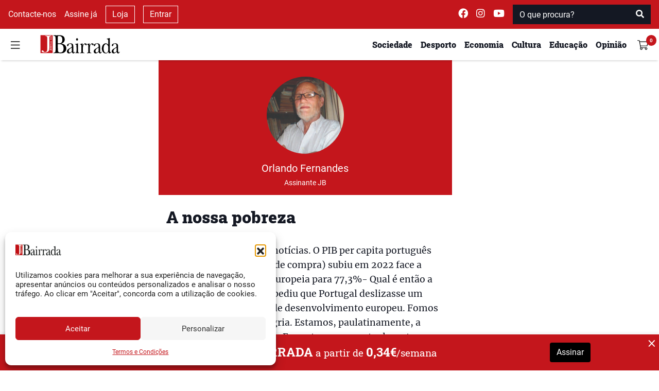

--- FILE ---
content_type: text/html; charset=UTF-8
request_url: https://www.jb.pt/opiniao/a-nossa-pobreza/
body_size: 20362
content:
<!DOCTYPE html>
<html lang="pt-PT">

<head>
    <meta charset="UTF-8">
    <meta name="viewport" content="width=device-width, initial-scale=1">
    <meta http-equiv="X-UA-Compatible" content="IE=edge">
    <link rel="profile" href="http://gmpg.org/xfn/11">
    <meta property="og:title"
        content="A nossa pobreza">
    <meta name="description"
        content="Comecemos pelas boas not&iacute;cias. O PIB per capita portugu&ecirc;s (em paridades de poder de compra) subiu em 2022 face a 2021, de 75% da m&eacute;dia europeia para 77,3%- Qual &eacute; ent&atilde;o a m&aacute; not&iacute;cia? Isso n&atilde;o impediu que Portugal deslizasse um pouco mais no ranking de desenvolvimento europeu. Fomos ultrapassados pela Hungria. Estamos, paulatinamente, a [&amp;hellip;]">
    <meta property="og:type"
        content="article">
    <meta property="og:url"
        content="https://www.jb.pt/opiniao/a-nossa-pobreza">
    <meta property="og:image"
        content="https://www.jb.pt/api/jb/v1/watermark?url=https://www.jb.pt/wp-content/uploads/2021/03/Orlando-Fernandes-480x630.jpg" />
    <meta property="og:image:width" content="1200">
    <meta property="og:image:height" content="630">
    <meta property="og:site_name" content="Jornal da Bairrada">
    <meta property="og:description"
        content="Comecemos pelas boas not&iacute;cias. O PIB per capita portugu&ecirc;s (em paridades de poder de compra) subiu em 2022 face a 2021, de 75% da m&eacute;dia europeia para 77,3%- Qual &eacute; ent&atilde;o a m&aacute; not&iacute;cia? Isso n&atilde;o impediu que Portugal deslizasse um pouco mais no ranking de desenvolvimento europeu. Fomos ultrapassados pela Hungria. Estamos, paulatinamente, a [&amp;hellip;]">
    <meta name="twitter:card"
        content="summary_large_image">
    <meta name="twitter:site" content="@jbairrada">
    <meta name="twitter:creator" content="@jbairrada">
    <meta name="author" content="Redação">

    <script src="//ajax.googleapis.com/ajax/libs/jquery/1.11.0/jquery.min.js"></script>

    <link rel="preload" as="font"
        href="https://www.jb.pt/wp-content/themes/wp-tema-jb/inc/assets/webfonts/roboto-slab/roboto-slab-v12-latin-900.woff2"
        type="font/woff2" crossorigin="anonymous">
    <link rel="preload" as="font"
        href="https://www.jb.pt/wp-content/themes/wp-tema-jb/inc/assets/webfonts/roboto-slab/roboto-slab-v12-latin-500.woff2"
        type="font/woff2" crossorigin="anonymous">
    <link rel="preload" as="font"
        href="https://www.jb.pt/wp-content/themes/wp-tema-jb/inc/assets/webfonts/roboto-slab/roboto-slab-v12-latin-regular.woff2"
        type="font/woff2" crossorigin="anonymous">
    <link rel="preload" as="font"
        href="https://www.jb.pt/wp-content/themes/wp-tema-jb/inc/assets/webfonts/merriweather/merriweather-v21-latin-regular.woff2"
        type="font/woff2" crossorigin="anonymous">
    <link rel="preload" as="font"
        href="https://www.jb.pt/wp-content/themes/wp-tema-jb/inc/assets/webfonts/merriweather/merriweather-v21-latin-700.woff2"
        type="font/woff2" crossorigin="anonymous">
    <link rel="preload" as="font"
        href="https://www.jb.pt/wp-content/themes/wp-tema-jb/inc/assets/webfonts/roboto/roboto-v20-latin-700.woff2"
        type="font/woff2" crossorigin="anonymous">
    <link rel="preload" as="font"
        href="https://www.jb.pt/wp-content/themes/wp-tema-jb/inc/assets/webfonts/roboto/roboto-v20-latin-regular.woff2"
        type="font/woff2" crossorigin="anonymous">
    <link rel="preload" as="font"
        href="https://www.jb.pt/wp-content/themes/wp-tema-jb/inc/assets/webfonts/fontawesome/fa-brands-400.woff2"
        type="font/woff2" crossorigin="anonymous">
    <link rel="preload" as="font"
        href="https://www.jb.pt/wp-content/themes/wp-tema-jb/inc/assets/webfonts/fontawesome/fa-solid-900.woff2"
        type="font/woff2" crossorigin="anonymous">

    <script src="https://www.google.com/recaptcha/api.js" async defer></script>

    <script src="https://cdn.jsdelivr.net/npm/blazy@1.8.2/blazy.min.js"
        integrity="sha256-D0J9D4igaYyVX/Y78Tr0yoDJsy8hi14hCEdFDakBp08=" crossorigin="anonymous"></script>

    <script async src="//publicidade.novcomunicacao.pt/www/delivery/asyncjs.php"></script>

    <script async src="https://www.googletagmanager.com/gtag/js?id=UA-136309732-1"></script>
    <script>
        window.dataLayer = window.dataLayer || [];

        function gtag() {
            dataLayer.push(arguments);
        }

        gtag('js', new Date());
        gtag('config', 'UA-136309732-1');
    </script>

    <meta name="facebook-domain-verification" content="nb3xfye6sh8do6j8cw8x66mh9f6iwp" />

    <meta name='robots' content='index, follow, max-image-preview:large, max-snippet:-1, max-video-preview:-1' />

	<!-- This site is optimized with the Yoast SEO plugin v26.0 - https://yoast.com/wordpress/plugins/seo/ -->
	<link media="all" href="https://www.jb.pt/wp-content/cache/autoptimize/css/autoptimize_629afc8a4e2f68d9934c26684ed031c8.css" rel="stylesheet"><title>A nossa pobreza - Jornal da Bairrada</title>
	<link rel="canonical" href="https://www.jb.pt/opiniao/a-nossa-pobreza/" />
	<meta property="og:locale" content="pt_PT" />
	<meta property="og:type" content="article" />
	<meta property="og:title" content="A nossa pobreza - Jornal da Bairrada" />
	<meta property="og:description" content="Comecemos pelas boas notícias. O PIB per capita português (em paridades de poder de compra) subiu em 2022 face a 2021, de 75% da média europeia para 77,3%- Qual é então a má notícia? Isso não impediu que Portugal deslizasse um pouco mais no ranking de desenvolvimento europeu. Fomos ultrapassados pela Hungria. Estamos, paulatinamente, a [&hellip;]" />
	<meta property="og:url" content="https://www.jb.pt/opiniao/a-nossa-pobreza/" />
	<meta property="og:site_name" content="Jornal da Bairrada" />
	<meta property="og:image" content="https://www.jb.pt/wp-content/uploads/2021/03/Orlando-Fernandes.jpg" />
	<meta property="og:image:width" content="480" />
	<meta property="og:image:height" content="640" />
	<meta property="og:image:type" content="image/jpeg" />
	<meta name="twitter:card" content="summary_large_image" />
	<meta name="twitter:label1" content="Est. reading time" />
	<meta name="twitter:data1" content="2 minutos" />
	<script type="application/ld+json" class="yoast-schema-graph">{"@context":"https://schema.org","@graph":[{"@type":"WebPage","@id":"https://www.jb.pt/opiniao/a-nossa-pobreza/","url":"https://www.jb.pt/opiniao/a-nossa-pobreza/","name":"A nossa pobreza - Jornal da Bairrada","isPartOf":{"@id":"https://www.jb.pt/#website"},"primaryImageOfPage":{"@id":"https://www.jb.pt/opiniao/a-nossa-pobreza/#primaryimage"},"image":{"@id":"https://www.jb.pt/opiniao/a-nossa-pobreza/#primaryimage"},"thumbnailUrl":"https://www.jb.pt/wp-content/uploads/2021/03/Orlando-Fernandes.jpg","datePublished":"2023-04-13T10:48:00+00:00","breadcrumb":{"@id":"https://www.jb.pt/opiniao/a-nossa-pobreza/#breadcrumb"},"inLanguage":"pt-PT","potentialAction":[{"@type":"ReadAction","target":["https://www.jb.pt/opiniao/a-nossa-pobreza/"]}]},{"@type":"ImageObject","inLanguage":"pt-PT","@id":"https://www.jb.pt/opiniao/a-nossa-pobreza/#primaryimage","url":"https://www.jb.pt/wp-content/uploads/2021/03/Orlando-Fernandes.jpg","contentUrl":"https://www.jb.pt/wp-content/uploads/2021/03/Orlando-Fernandes.jpg","width":480,"height":640},{"@type":"BreadcrumbList","@id":"https://www.jb.pt/opiniao/a-nossa-pobreza/#breadcrumb","itemListElement":[{"@type":"ListItem","position":1,"name":"Início","item":"https://www.jb.pt/"},{"@type":"ListItem","position":2,"name":"Opiniões","item":"https://www.jb.pt/opiniao/"},{"@type":"ListItem","position":3,"name":"A nossa pobreza"}]},{"@type":"WebSite","@id":"https://www.jb.pt/#website","url":"https://www.jb.pt/","name":"Jornal da Bairrada","description":"Diário Regional Online","publisher":{"@id":"https://www.jb.pt/#organization"},"potentialAction":[{"@type":"SearchAction","target":{"@type":"EntryPoint","urlTemplate":"https://www.jb.pt/?s={search_term_string}"},"query-input":{"@type":"PropertyValueSpecification","valueRequired":true,"valueName":"search_term_string"}}],"inLanguage":"pt-PT"},{"@type":"Organization","@id":"https://www.jb.pt/#organization","name":"Jornal da Bairrada","url":"https://www.jb.pt/","logo":{"@type":"ImageObject","inLanguage":"pt-PT","@id":"https://www.jb.pt/#/schema/logo/image/","url":"https://www.jb.pt/wp-content/uploads/2017/02/jb-favi.png","contentUrl":"https://www.jb.pt/wp-content/uploads/2017/02/jb-favi.png","width":800,"height":800,"caption":"Jornal da Bairrada"},"image":{"@id":"https://www.jb.pt/#/schema/logo/image/"}}]}</script>
	<!-- / Yoast SEO plugin. -->


<link rel="alternate" type="application/rss+xml" title="Feed de comentários de Jornal da Bairrada &raquo; A nossa pobreza" href="https://www.jb.pt/opiniao/a-nossa-pobreza/feed/" />
<link rel="alternate" title="oEmbed (JSON)" type="application/json+oembed" href="https://www.jb.pt/api/oembed/1.0/embed?url=https%3A%2F%2Fwww.jb.pt%2Fopiniao%2Fa-nossa-pobreza%2F" />
<link rel="alternate" title="oEmbed (XML)" type="text/xml+oembed" href="https://www.jb.pt/api/oembed/1.0/embed?url=https%3A%2F%2Fwww.jb.pt%2Fopiniao%2Fa-nossa-pobreza%2F&#038;format=xml" />
<style id='wp-img-auto-sizes-contain-inline-css' type='text/css'>
img:is([sizes=auto i],[sizes^="auto," i]){contain-intrinsic-size:3000px 1500px}
/*# sourceURL=wp-img-auto-sizes-contain-inline-css */
</style>
<style id='wp-block-paragraph-inline-css' type='text/css'>
.is-small-text{font-size:.875em}.is-regular-text{font-size:1em}.is-large-text{font-size:2.25em}.is-larger-text{font-size:3em}.has-drop-cap:not(:focus):first-letter{float:left;font-size:8.4em;font-style:normal;font-weight:100;line-height:.68;margin:.05em .1em 0 0;text-transform:uppercase}body.rtl .has-drop-cap:not(:focus):first-letter{float:none;margin-left:.1em}p.has-drop-cap.has-background{overflow:hidden}:root :where(p.has-background){padding:1.25em 2.375em}:where(p.has-text-color:not(.has-link-color)) a{color:inherit}p.has-text-align-left[style*="writing-mode:vertical-lr"],p.has-text-align-right[style*="writing-mode:vertical-rl"]{rotate:180deg}
/*# sourceURL=https://www.jb.pt/wp-includes/blocks/paragraph/style.min.css */
</style>
<style id='wp-block-library-inline-css' type='text/css'>
:root{--wp-block-synced-color:#7a00df;--wp-block-synced-color--rgb:122,0,223;--wp-bound-block-color:var(--wp-block-synced-color);--wp-editor-canvas-background:#ddd;--wp-admin-theme-color:#007cba;--wp-admin-theme-color--rgb:0,124,186;--wp-admin-theme-color-darker-10:#006ba1;--wp-admin-theme-color-darker-10--rgb:0,107,160.5;--wp-admin-theme-color-darker-20:#005a87;--wp-admin-theme-color-darker-20--rgb:0,90,135;--wp-admin-border-width-focus:2px}@media (min-resolution:192dpi){:root{--wp-admin-border-width-focus:1.5px}}.wp-element-button{cursor:pointer}:root .has-very-light-gray-background-color{background-color:#eee}:root .has-very-dark-gray-background-color{background-color:#313131}:root .has-very-light-gray-color{color:#eee}:root .has-very-dark-gray-color{color:#313131}:root .has-vivid-green-cyan-to-vivid-cyan-blue-gradient-background{background:linear-gradient(135deg,#00d084,#0693e3)}:root .has-purple-crush-gradient-background{background:linear-gradient(135deg,#34e2e4,#4721fb 50%,#ab1dfe)}:root .has-hazy-dawn-gradient-background{background:linear-gradient(135deg,#faaca8,#dad0ec)}:root .has-subdued-olive-gradient-background{background:linear-gradient(135deg,#fafae1,#67a671)}:root .has-atomic-cream-gradient-background{background:linear-gradient(135deg,#fdd79a,#004a59)}:root .has-nightshade-gradient-background{background:linear-gradient(135deg,#330968,#31cdcf)}:root .has-midnight-gradient-background{background:linear-gradient(135deg,#020381,#2874fc)}:root{--wp--preset--font-size--normal:16px;--wp--preset--font-size--huge:42px}.has-regular-font-size{font-size:1em}.has-larger-font-size{font-size:2.625em}.has-normal-font-size{font-size:var(--wp--preset--font-size--normal)}.has-huge-font-size{font-size:var(--wp--preset--font-size--huge)}.has-text-align-center{text-align:center}.has-text-align-left{text-align:left}.has-text-align-right{text-align:right}.has-fit-text{white-space:nowrap!important}#end-resizable-editor-section{display:none}.aligncenter{clear:both}.items-justified-left{justify-content:flex-start}.items-justified-center{justify-content:center}.items-justified-right{justify-content:flex-end}.items-justified-space-between{justify-content:space-between}.screen-reader-text{border:0;clip-path:inset(50%);height:1px;margin:-1px;overflow:hidden;padding:0;position:absolute;width:1px;word-wrap:normal!important}.screen-reader-text:focus{background-color:#ddd;clip-path:none;color:#444;display:block;font-size:1em;height:auto;left:5px;line-height:normal;padding:15px 23px 14px;text-decoration:none;top:5px;width:auto;z-index:100000}html :where(.has-border-color){border-style:solid}html :where([style*=border-top-color]){border-top-style:solid}html :where([style*=border-right-color]){border-right-style:solid}html :where([style*=border-bottom-color]){border-bottom-style:solid}html :where([style*=border-left-color]){border-left-style:solid}html :where([style*=border-width]){border-style:solid}html :where([style*=border-top-width]){border-top-style:solid}html :where([style*=border-right-width]){border-right-style:solid}html :where([style*=border-bottom-width]){border-bottom-style:solid}html :where([style*=border-left-width]){border-left-style:solid}html :where(img[class*=wp-image-]){height:auto;max-width:100%}:where(figure){margin:0 0 1em}html :where(.is-position-sticky){--wp-admin--admin-bar--position-offset:var(--wp-admin--admin-bar--height,0px)}@media screen and (max-width:600px){html :where(.is-position-sticky){--wp-admin--admin-bar--position-offset:0px}}

/*# sourceURL=wp-block-library-inline-css */
</style>
<style id='global-styles-inline-css' type='text/css'>
:root{--wp--preset--aspect-ratio--square: 1;--wp--preset--aspect-ratio--4-3: 4/3;--wp--preset--aspect-ratio--3-4: 3/4;--wp--preset--aspect-ratio--3-2: 3/2;--wp--preset--aspect-ratio--2-3: 2/3;--wp--preset--aspect-ratio--16-9: 16/9;--wp--preset--aspect-ratio--9-16: 9/16;--wp--preset--color--black: #000000;--wp--preset--color--cyan-bluish-gray: #abb8c3;--wp--preset--color--white: #ffffff;--wp--preset--color--pale-pink: #f78da7;--wp--preset--color--vivid-red: #cf2e2e;--wp--preset--color--luminous-vivid-orange: #ff6900;--wp--preset--color--luminous-vivid-amber: #fcb900;--wp--preset--color--light-green-cyan: #7bdcb5;--wp--preset--color--vivid-green-cyan: #00d084;--wp--preset--color--pale-cyan-blue: #8ed1fc;--wp--preset--color--vivid-cyan-blue: #0693e3;--wp--preset--color--vivid-purple: #9b51e0;--wp--preset--gradient--vivid-cyan-blue-to-vivid-purple: linear-gradient(135deg,rgb(6,147,227) 0%,rgb(155,81,224) 100%);--wp--preset--gradient--light-green-cyan-to-vivid-green-cyan: linear-gradient(135deg,rgb(122,220,180) 0%,rgb(0,208,130) 100%);--wp--preset--gradient--luminous-vivid-amber-to-luminous-vivid-orange: linear-gradient(135deg,rgb(252,185,0) 0%,rgb(255,105,0) 100%);--wp--preset--gradient--luminous-vivid-orange-to-vivid-red: linear-gradient(135deg,rgb(255,105,0) 0%,rgb(207,46,46) 100%);--wp--preset--gradient--very-light-gray-to-cyan-bluish-gray: linear-gradient(135deg,rgb(238,238,238) 0%,rgb(169,184,195) 100%);--wp--preset--gradient--cool-to-warm-spectrum: linear-gradient(135deg,rgb(74,234,220) 0%,rgb(151,120,209) 20%,rgb(207,42,186) 40%,rgb(238,44,130) 60%,rgb(251,105,98) 80%,rgb(254,248,76) 100%);--wp--preset--gradient--blush-light-purple: linear-gradient(135deg,rgb(255,206,236) 0%,rgb(152,150,240) 100%);--wp--preset--gradient--blush-bordeaux: linear-gradient(135deg,rgb(254,205,165) 0%,rgb(254,45,45) 50%,rgb(107,0,62) 100%);--wp--preset--gradient--luminous-dusk: linear-gradient(135deg,rgb(255,203,112) 0%,rgb(199,81,192) 50%,rgb(65,88,208) 100%);--wp--preset--gradient--pale-ocean: linear-gradient(135deg,rgb(255,245,203) 0%,rgb(182,227,212) 50%,rgb(51,167,181) 100%);--wp--preset--gradient--electric-grass: linear-gradient(135deg,rgb(202,248,128) 0%,rgb(113,206,126) 100%);--wp--preset--gradient--midnight: linear-gradient(135deg,rgb(2,3,129) 0%,rgb(40,116,252) 100%);--wp--preset--font-size--small: 13px;--wp--preset--font-size--medium: 20px;--wp--preset--font-size--large: 36px;--wp--preset--font-size--x-large: 42px;--wp--preset--spacing--20: 0.44rem;--wp--preset--spacing--30: 0.67rem;--wp--preset--spacing--40: 1rem;--wp--preset--spacing--50: 1.5rem;--wp--preset--spacing--60: 2.25rem;--wp--preset--spacing--70: 3.38rem;--wp--preset--spacing--80: 5.06rem;--wp--preset--shadow--natural: 6px 6px 9px rgba(0, 0, 0, 0.2);--wp--preset--shadow--deep: 12px 12px 50px rgba(0, 0, 0, 0.4);--wp--preset--shadow--sharp: 6px 6px 0px rgba(0, 0, 0, 0.2);--wp--preset--shadow--outlined: 6px 6px 0px -3px rgb(255, 255, 255), 6px 6px rgb(0, 0, 0);--wp--preset--shadow--crisp: 6px 6px 0px rgb(0, 0, 0);}:where(.is-layout-flex){gap: 0.5em;}:where(.is-layout-grid){gap: 0.5em;}body .is-layout-flex{display: flex;}.is-layout-flex{flex-wrap: wrap;align-items: center;}.is-layout-flex > :is(*, div){margin: 0;}body .is-layout-grid{display: grid;}.is-layout-grid > :is(*, div){margin: 0;}:where(.wp-block-columns.is-layout-flex){gap: 2em;}:where(.wp-block-columns.is-layout-grid){gap: 2em;}:where(.wp-block-post-template.is-layout-flex){gap: 1.25em;}:where(.wp-block-post-template.is-layout-grid){gap: 1.25em;}.has-black-color{color: var(--wp--preset--color--black) !important;}.has-cyan-bluish-gray-color{color: var(--wp--preset--color--cyan-bluish-gray) !important;}.has-white-color{color: var(--wp--preset--color--white) !important;}.has-pale-pink-color{color: var(--wp--preset--color--pale-pink) !important;}.has-vivid-red-color{color: var(--wp--preset--color--vivid-red) !important;}.has-luminous-vivid-orange-color{color: var(--wp--preset--color--luminous-vivid-orange) !important;}.has-luminous-vivid-amber-color{color: var(--wp--preset--color--luminous-vivid-amber) !important;}.has-light-green-cyan-color{color: var(--wp--preset--color--light-green-cyan) !important;}.has-vivid-green-cyan-color{color: var(--wp--preset--color--vivid-green-cyan) !important;}.has-pale-cyan-blue-color{color: var(--wp--preset--color--pale-cyan-blue) !important;}.has-vivid-cyan-blue-color{color: var(--wp--preset--color--vivid-cyan-blue) !important;}.has-vivid-purple-color{color: var(--wp--preset--color--vivid-purple) !important;}.has-black-background-color{background-color: var(--wp--preset--color--black) !important;}.has-cyan-bluish-gray-background-color{background-color: var(--wp--preset--color--cyan-bluish-gray) !important;}.has-white-background-color{background-color: var(--wp--preset--color--white) !important;}.has-pale-pink-background-color{background-color: var(--wp--preset--color--pale-pink) !important;}.has-vivid-red-background-color{background-color: var(--wp--preset--color--vivid-red) !important;}.has-luminous-vivid-orange-background-color{background-color: var(--wp--preset--color--luminous-vivid-orange) !important;}.has-luminous-vivid-amber-background-color{background-color: var(--wp--preset--color--luminous-vivid-amber) !important;}.has-light-green-cyan-background-color{background-color: var(--wp--preset--color--light-green-cyan) !important;}.has-vivid-green-cyan-background-color{background-color: var(--wp--preset--color--vivid-green-cyan) !important;}.has-pale-cyan-blue-background-color{background-color: var(--wp--preset--color--pale-cyan-blue) !important;}.has-vivid-cyan-blue-background-color{background-color: var(--wp--preset--color--vivid-cyan-blue) !important;}.has-vivid-purple-background-color{background-color: var(--wp--preset--color--vivid-purple) !important;}.has-black-border-color{border-color: var(--wp--preset--color--black) !important;}.has-cyan-bluish-gray-border-color{border-color: var(--wp--preset--color--cyan-bluish-gray) !important;}.has-white-border-color{border-color: var(--wp--preset--color--white) !important;}.has-pale-pink-border-color{border-color: var(--wp--preset--color--pale-pink) !important;}.has-vivid-red-border-color{border-color: var(--wp--preset--color--vivid-red) !important;}.has-luminous-vivid-orange-border-color{border-color: var(--wp--preset--color--luminous-vivid-orange) !important;}.has-luminous-vivid-amber-border-color{border-color: var(--wp--preset--color--luminous-vivid-amber) !important;}.has-light-green-cyan-border-color{border-color: var(--wp--preset--color--light-green-cyan) !important;}.has-vivid-green-cyan-border-color{border-color: var(--wp--preset--color--vivid-green-cyan) !important;}.has-pale-cyan-blue-border-color{border-color: var(--wp--preset--color--pale-cyan-blue) !important;}.has-vivid-cyan-blue-border-color{border-color: var(--wp--preset--color--vivid-cyan-blue) !important;}.has-vivid-purple-border-color{border-color: var(--wp--preset--color--vivid-purple) !important;}.has-vivid-cyan-blue-to-vivid-purple-gradient-background{background: var(--wp--preset--gradient--vivid-cyan-blue-to-vivid-purple) !important;}.has-light-green-cyan-to-vivid-green-cyan-gradient-background{background: var(--wp--preset--gradient--light-green-cyan-to-vivid-green-cyan) !important;}.has-luminous-vivid-amber-to-luminous-vivid-orange-gradient-background{background: var(--wp--preset--gradient--luminous-vivid-amber-to-luminous-vivid-orange) !important;}.has-luminous-vivid-orange-to-vivid-red-gradient-background{background: var(--wp--preset--gradient--luminous-vivid-orange-to-vivid-red) !important;}.has-very-light-gray-to-cyan-bluish-gray-gradient-background{background: var(--wp--preset--gradient--very-light-gray-to-cyan-bluish-gray) !important;}.has-cool-to-warm-spectrum-gradient-background{background: var(--wp--preset--gradient--cool-to-warm-spectrum) !important;}.has-blush-light-purple-gradient-background{background: var(--wp--preset--gradient--blush-light-purple) !important;}.has-blush-bordeaux-gradient-background{background: var(--wp--preset--gradient--blush-bordeaux) !important;}.has-luminous-dusk-gradient-background{background: var(--wp--preset--gradient--luminous-dusk) !important;}.has-pale-ocean-gradient-background{background: var(--wp--preset--gradient--pale-ocean) !important;}.has-electric-grass-gradient-background{background: var(--wp--preset--gradient--electric-grass) !important;}.has-midnight-gradient-background{background: var(--wp--preset--gradient--midnight) !important;}.has-small-font-size{font-size: var(--wp--preset--font-size--small) !important;}.has-medium-font-size{font-size: var(--wp--preset--font-size--medium) !important;}.has-large-font-size{font-size: var(--wp--preset--font-size--large) !important;}.has-x-large-font-size{font-size: var(--wp--preset--font-size--x-large) !important;}
/*# sourceURL=global-styles-inline-css */
</style>

<style id='classic-theme-styles-inline-css' type='text/css'>
/*! This file is auto-generated */
.wp-block-button__link{color:#fff;background-color:#32373c;border-radius:9999px;box-shadow:none;text-decoration:none;padding:calc(.667em + 2px) calc(1.333em + 2px);font-size:1.125em}.wp-block-file__button{background:#32373c;color:#fff;text-decoration:none}
/*# sourceURL=/wp-includes/css/classic-themes.min.css */
</style>
<style id='woocommerce-inline-inline-css' type='text/css'>
.woocommerce form .form-row .required { visibility: visible; }
/*# sourceURL=woocommerce-inline-inline-css */
</style>








<script type="text/javascript" src="https://www.jb.pt/wp-includes/js/jquery/jquery.min.js?ver=3.7.1" id="jquery-core-js"></script>



<link rel="EditURI" type="application/rsd+xml" title="RSD" href="https://www.jb.pt/xmlrpc.php?rsd" />

<link rel='shortlink' href='https://www.jb.pt/?p=66615' />
			<style>.cmplz-hidden {
					display: none !important;
				}</style>	<noscript><style>.woocommerce-product-gallery{ opacity: 1 !important; }</style></noscript>
	<noscript><style>.lazyload[data-src]{display:none !important;}</style></noscript><style>.lazyload{background-image:none !important;}.lazyload:before{background-image:none !important;}</style><link rel="icon" href="https://www.jb.pt/wp-content/uploads/2017/02/cropped-jb-favi-1-32x32.png" sizes="32x32" />
<link rel="icon" href="https://www.jb.pt/wp-content/uploads/2017/02/cropped-jb-favi-1-192x192.png" sizes="192x192" />
<link rel="apple-touch-icon" href="https://www.jb.pt/wp-content/uploads/2017/02/cropped-jb-favi-1-180x180.png" />
<meta name="msapplication-TileImage" content="https://www.jb.pt/wp-content/uploads/2017/02/cropped-jb-favi-1-270x270.png" />
</head>


<body class="wp-singular opiniao-template-default single single-opiniao postid-66615 wp-embed-responsive wp-theme-wp-tema-jb theme-wp-tema-jb woocommerce-no-js">
    <nav id="nav-superior" class="navbar navbar-top navbar-light d-none d-md-block">
        <div class="d-flex w-100 justify-content-between">
            <div class="d-flex justify-content-start align-items-center dark-mode">
                <a class="mx-2" href="/contactos/">
                    Contacte-nos
                </a>

                                    <a class="mx-2" href="/subscrever/">
                        Assine já                    </a>
                
                <a class="mx-2 btn-outline-white" href="/loja/">
                    Loja
                </a>
                                    <a class="mx-2 btn-outline-white" data-toggle="modal" data-target="#login_modal" href="#">
                        Entrar
                    </a>
                            </div>
            <div class="d-flex justify-content-end align-items-center dark-mode ">
                <a class="mx-2 navbar-text" target="_blank" rel="noreferrer"
                    href="https://www.facebook.com/jornaldabairrada/">
                    <i class="fab fa-facebook " style="font-size: 1.2rem;"></i>
                </a>
                <a class="mx-2 navbar-text" target="_blank" rel="noreferrer"
                    href="https://www.instagram.com/jornal_da_bairrada/">
                    <i class="fab fa-instagram" style="font-size: 1.2rem;"></i>
                </a>
                <a class="mx-2 navbar-text" target="_blank" rel="noreferrer"
                    href="https://www.youtube.com/user/JornaldaBairrada/">
                    <i class="fab fa-youtube " style="font-size: 1.2rem;"></i>
                </a>
                <span class="mx-2" id="superior-search">
                    <form role="search" method="get" class="mt-4 mb-4 search-form" action="https://www.jb.pt/">
    <div class="input-group">
        <input type="search" placeholder="O que procura?" aria-describedby="button-search" class="form-control" name="s">
        <div class="input-group-append">
            <button type="submit" class="btn btn-danger" style="background-color: #C4161C">
                <i class="fa fa-search"></i>
            </button>
        </div>
    </div>
</form>                </span>
            </div>
        </div>
    </nav>
    <header id="sticky-header" class="sticky-top">
        <nav id="nav-principal" class="navbar navbar-light bg-light">
            <div class="d-flex w-100 my-1 justify-content-between">
                <div class="d-flex justify-content-start align-self-center align-items-center">
                    <button id="burger" class="navbar-toggler" type="button" data-toggle="collapse"
                        data-target="#side-navigation" aria-expanded="false" aria-controls="side-navigation"
                        onclick="preventBodyScroll(this)">
                        <img src="[data-uri]"
                            style="height: 21px !important;" data-src="https://www.jb.pt/wp-content/themes/wp-tema-jb/inc/assets/general_icons/burger.svg" decoding="async" class="lazyload"><noscript><img src="https://www.jb.pt/wp-content/themes/wp-tema-jb/inc/assets/general_icons/burger.svg"
                            style="height: 21px !important;" data-eio="l"></noscript>
                    </button>
                </div>
                <div class="d-flex flex-fill justify-content-center justify-content-md-start my-auto">
                    <a class="ml-md-4 " href="/">
                        <img class="logo-navbar lazyload"
                            src="[data-uri]" data-src="https://www.jb.pt/wp-content/themes/wp-tema-jb/inc/assets/logo/logo_jb.svg" decoding="async" /><noscript><img class="logo-navbar"
                            src="https://www.jb.pt/wp-content/themes/wp-tema-jb/inc/assets/logo/logo_jb.svg" data-eio="l" /></noscript>
                    </a>
                </div>
                <div class="ml-md-auto ml-0 d-flex justify-content-end align-items-center">
                    
                <ul class="d-none d-md-inline-flex my-0" id="menu-superior">                        <li class="my-auto mx-2 ">
                            <a href="https://www.jb.pt/seccao/sociedade/">
                                <h6>Sociedade</h6>
                            </a>
                        </li>
                                            <li class="my-auto mx-2 ">
                            <a href="https://www.jb.pt/seccao/desporto/">
                                <h6>Desporto</h6>
                            </a>
                        </li>
                                            <li class="my-auto mx-2 ">
                            <a href="https://www.jb.pt/seccao/economia/">
                                <h6>Economia</h6>
                            </a>
                        </li>
                                            <li class="my-auto mx-2 d-none d-lg-block">
                            <a href="https://www.jb.pt/seccao/cultura/">
                                <h6>Cultura</h6>
                            </a>
                        </li>
                                            <li class="my-auto mx-2 d-none d-lg-block">
                            <a href="https://www.jb.pt/seccao/educacao/">
                                <h6>Educação</h6>
                            </a>
                        </li>
                                            <li class="my-auto mx-2 d-none d-lg-block">
                            <a href="/opiniao/">
                                <h6>Opinião</h6>
                            </a>
                        </li>
                    </ul>                    <div class="d-none d-md-inline-flex d-lg-none btn-group">
                        <div class="my-auto mx-2 dropdown">
                            <a class="dropdown-toggle" href="#" role="button" id="dropdownMenuLink"
                                data-toggle="dropdown" aria-haspopup="true" aria-expanded="false">
                                <h6 class="d-inline">Mais</h6>
                            </a>

                            <div class="dropdown-menu dropdown-menu-right" aria-labelledby="dropdownMenuLink">
                                                                    <a class="dropdown-item" href="https://www.jb.pt/seccao/cultura/">
                                        <h6>Cultura</h6>
                                    </a>
                                                                    <a class="dropdown-item" href="https://www.jb.pt/seccao/educacao/">
                                        <h6>Educação</h6>
                                    </a>
                                                                    <a class="dropdown-item" href="/opiniao/">
                                        <h6>Opinião</h6>
                                    </a>
                                                            </div>
                        </div>
                    </div>
                    <!-- user avatar -->
                    <div class="d-inline dropdown show dropleft">
                                                    <div class="d-flex text-center justify-content-end align-self-center align-items-center"
                                style="width: 47px;height: 35px;">
                                <a class="navbar-toggler cart" data-count="0"
                                    href="https://www.jb.pt/carrinho/">
                                    <img src="[data-uri]"
                                        style="height: 21px !important;" data-src="https://www.jb.pt/wp-content/themes/wp-tema-jb/inc/assets/general_icons/shopping-cart.svg" decoding="async" class="lazyload"><noscript><img src="https://www.jb.pt/wp-content/themes/wp-tema-jb/inc/assets/general_icons/shopping-cart.svg"
                                        style="height: 21px !important;" data-eio="l"></noscript>
                                </a>
                            </div>


                                            </div>
                </div>
            </div>
        </nav>
    </header>
    <!--SIDE NAV-->
    <div id="side-navigation" class="collapse">
        <div>
            <div class="d-flex w-100 my-1 justify-content-between justify-content-md-start">
                <div class="d-flex justify-content-start align-self-center">
                    <button id="close" class="navbar-toggler" type="button" data-toggle="collapse"
                        data-target="#side-navigation" aria-expanded="false" aria-controls="side-navigation"
                        onclick="preventBodyScroll(this)">
                        <img src="[data-uri]"
                            style="width: 18.38px !important;height: 21px !important;" data-src="https://www.jb.pt/wp-content/themes/wp-tema-jb/inc/assets/general_icons/close.svg" decoding="async" class="lazyload"><noscript><img src="https://www.jb.pt/wp-content/themes/wp-tema-jb/inc/assets/general_icons/close.svg"
                            style="width: 18.38px !important;height: 21px !important;" data-eio="l"></noscript>
                    </button>
                </div>
                <div class="my-auto d-flex justify-content-center">
                    <a class="ml-md-4 " href="/">
                        <img class="logo-navbar lazyload"
                            src="[data-uri]" data-src="https://www.jb.pt/wp-content/themes/wp-tema-jb/inc/assets/logo/logo_jb.svg" decoding="async" /><noscript><img class="logo-navbar"
                            src="https://www.jb.pt/wp-content/themes/wp-tema-jb/inc/assets/logo/logo_jb.svg" data-eio="l" /></noscript>
                    </a>
                </div>
                <div class="d-md-none ml-md-auto d-flex justify-content-end align-items-center">
                                            <div class="d-flex text-center justify-content-end align-self-center align-items-center"
                            style="width: 47px;height: 35px;">
                            <a class="navbar-toggler cart" data-count="0"
                                href="https://www.jb.pt/carrinho/">
                                <img src="[data-uri]"
                                    style="height: 21px !important;" data-src="https://www.jb.pt/wp-content/themes/wp-tema-jb/inc/assets/general_icons/shopping-cart.svg" decoding="async" class="lazyload"><noscript><img src="https://www.jb.pt/wp-content/themes/wp-tema-jb/inc/assets/general_icons/shopping-cart.svg"
                                    style="height: 21px !important;" data-eio="l"></noscript>
                            </a>
                        </div>
                    <ul class="d-none d-md-inline-flex my-0 mr-md-5" id="menu-superior">                        <li class="mx-3">
                            <a href="https://www.jb.pt/seccao/sociedade/">
                                <h5>Sociedade</h5>
                            </a>
                        </li>
                                            <li class="mx-3">
                            <a href="https://www.jb.pt/seccao/desporto/">
                                <h5>Desporto</h5>
                            </a>
                        </li>
                                            <li class="mx-3">
                            <a href="https://www.jb.pt/seccao/economia/">
                                <h5>Economia</h5>
                            </a>
                        </li>
                                            <li class="mx-3">
                            <a href="https://www.jb.pt/seccao/cultura/">
                                <h5>Cultura</h5>
                            </a>
                        </li>
                                            <li class="mx-3">
                            <a href="https://www.jb.pt/seccao/educacao/">
                                <h5>Educação</h5>
                            </a>
                        </li>
                                            <li class="mx-3">
                            <a href="/opiniao/">
                                <h5>Opinião</h5>
                            </a>
                        </li>
                    </ul>                    <div class="dropdown show dropleft">
                                            </div>
                </div>
            </div>
            <form role="search" method="get" class="mt-4 mb-4 search-form" action="https://www.jb.pt/">
    <div class="input-group">
        <input type="search" placeholder="O que procura?" aria-describedby="button-search" class="form-control" name="s">
        <div class="input-group-append">
            <button type="submit" class="btn btn-danger" style="background-color: #C4161C">
                <i class="fa fa-search"></i>
            </button>
        </div>
    </div>
</form>
            <!--Login/logout-->
                            <button type="button" data-toggle="modal" data-target="#login_modal"
                    class="btn btn-red btn-block">
                    Entrar
                </button>

                <button type="button" data-toggle="modal" data-target="#register_modal"
                    class="btn btn-outline-black btn-block">
                    Registar
                </button>
            
                            <a href="/subscrever/" class="btn btn-red btn-block">
                    Assine já                </a>
            
            <!--Fim login/logout-->
            <div id="sidebar-title">
                <p class="h1 stag-light my-3 ml-3">Secções</p>
                <hr>
            </div>
            <div class="overflow-auto"><ul id="menu-lateral" class="menu"><li id="menu-item-44434" class="menu-item menu-item-type-custom menu-item-object-custom menu-item-has-children menu-item-44434"><a href="#">Bairrada</a>
<ul class="sub-menu">
	<li id="menu-item-44435" class="menu-item menu-item-type-taxonomy menu-item-object-category menu-item-44435"><a href="https://www.jb.pt/seccao/por-terras-da-bairrada/agueda/">Águeda</a></li>
	<li id="menu-item-44436" class="menu-item menu-item-type-taxonomy menu-item-object-category menu-item-44436"><a href="https://www.jb.pt/seccao/por-terras-da-bairrada/anadia/">Anadia</a></li>
	<li id="menu-item-44437" class="menu-item menu-item-type-taxonomy menu-item-object-category menu-item-44437"><a href="https://www.jb.pt/seccao/por-terras-da-bairrada/cantanhede/">Cantanhede</a></li>
	<li id="menu-item-44438" class="menu-item menu-item-type-taxonomy menu-item-object-category menu-item-44438"><a href="https://www.jb.pt/seccao/por-terras-da-bairrada/mealhada/">Mealhada</a></li>
	<li id="menu-item-44439" class="menu-item menu-item-type-taxonomy menu-item-object-category menu-item-44439"><a href="https://www.jb.pt/seccao/por-terras-da-bairrada/oliveira-do-bairro/">Oliveira do Bairro</a></li>
	<li id="menu-item-44440" class="menu-item menu-item-type-taxonomy menu-item-object-category menu-item-44440"><a href="https://www.jb.pt/seccao/por-terras-da-bairrada/vagos/">Vagos</a></li>
</ul>
</li>
<li id="menu-item-44267" class="menu-item menu-item-type-taxonomy menu-item-object-category menu-item-44267"><a href="https://www.jb.pt/seccao/sociedade/">Sociedade</a></li>
<li id="menu-item-44268" class="menu-item menu-item-type-taxonomy menu-item-object-category menu-item-44268"><a href="https://www.jb.pt/seccao/desporto/">Desporto</a></li>
<li id="menu-item-44269" class="menu-item menu-item-type-taxonomy menu-item-object-category menu-item-44269"><a href="https://www.jb.pt/seccao/economia/">Economia</a></li>
<li id="menu-item-44270" class="menu-item menu-item-type-taxonomy menu-item-object-category menu-item-44270"><a href="https://www.jb.pt/seccao/cultura/">Cultura</a></li>
<li id="menu-item-65954" class="menu-item menu-item-type-taxonomy menu-item-object-category menu-item-65954"><a href="https://www.jb.pt/seccao/educacao/">Educação</a></li>
<li id="menu-item-44271" class="menu-item menu-item-type-custom menu-item-object-custom menu-item-44271"><a href="/opiniao/">Opinião</a></li>
<li id="menu-item-44284" class="menu-item menu-item-type-post_type menu-item-object-page menu-item-44284"><a href="https://www.jb.pt/loja/">Loja</a></li>
<li id="menu-item-44285" class="menu-item menu-item-type-custom menu-item-object-custom menu-item-44285"><a href="/falecimentos/">Falecimentos</a></li>
<li id="menu-item-44286" class="menu-item menu-item-type-custom menu-item-object-custom menu-item-has-children menu-item-44286"><a href="#">Sobre nós</a>
<ul class="sub-menu">
	<li id="menu-item-44287" class="menu-item menu-item-type-post_type menu-item-object-page menu-item-44287"><a href="https://www.jb.pt/ficha-tecnica/">Ficha Técnica</a></li>
	<li id="menu-item-44288" class="menu-item menu-item-type-post_type menu-item-object-page menu-item-privacy-policy menu-item-44288"><a rel="privacy-policy" href="https://www.jb.pt/termos-e-condicoes/">Termos e Condições</a></li>
</ul>
</li>
<li id="menu-item-47408" class="menu-item menu-item-type-post_type menu-item-object-page menu-item-47408"><a href="https://www.jb.pt/contactos/">Contactos</a></li>
</ul></div>        </div>
    </div>
    <main role="main">
                    <!-- #masthead -->
            <div id="content" class="site-content">
                <div class="container">
        <div class="row justify-content-center">

            <section id="primary" class="content-area col-12 col-lg-6 offset-lg-2 order-1 order-lg-2">
                
<article id="post-66615" class="post-66615 opiniao type-opiniao status-publish has-post-thumbnail hentry tag-desenvolvimento-europeu tag-pib tag-pobreza">
            <div class="row justify-content-center">
            <div class="col-12 text-center py-3 dark-mode" style="background-color: #C4161C">
                <figure>
                    <img width="150" height="150" src="[data-uri]" class="rounded-circle b-lazy wp-post-image" alt="" data-src="https://www.jb.pt/wp-content/uploads/2021/03/Orlando-Fernandes-150x150.jpg" decoding="async" srcset="https://www.jb.pt/wp-content/uploads/2021/03/Orlando-Fernandes-150x150.jpg 150w, https://www.jb.pt/wp-content/uploads/2021/03/Orlando-Fernandes-300x300.jpg 300w, https://www.jb.pt/wp-content/uploads/2021/03/Orlando-Fernandes-440x440.jpg 440w, https://www.jb.pt/wp-content/uploads/2021/03/Orlando-Fernandes-100x100.jpg 100w" sizes="(max-width: 150px) 100vw, 150px" />                </figure>
                <p class="h5 stag-book">Orlando Fernandes </p>
                <p class="h6 stag-book mb-0" style="font-size: 0.85rem;">
                    Assinante JB</p>
            </div>
        </div>
        <h1 class="mt-4">A nossa pobreza</h1>    <div class="text-right">
        <div class="row pt-2 d-block d-md-none">
				<div class="col-12"><a href="https://www.facebook.com/sharer/sharer.php?u=https://www.jb.pt/opiniao/a-nossa-pobreza/" target="_blank" rel="noreferrer"> 
		<button class="btn btn-outline-dark btn-outline-fb btn-circle btn-circle-sm m-1"><i class="fab fa-facebook-f"></i></button>
		</a>
		
		<a href="https://twitter.com/intent/tweet?url=https://www.jb.pt/opiniao/a-nossa-pobreza/" target="_blank" rel="noreferrer"> 
		<button class="btn btn-outline-dark btn-outline-tw btn-circle btn-circle-sm m-1"><i class="fab fa-twitter"></i></button>
		</a>
		
		<a href="mailto:?subject=A nossa pobreza&amp;body=Veja%20este%20artigo%20no%20JORNAL DA BAIRRADA: %20https://www.jb.pt/opiniao/a-nossa-pobreza/" target="_blank" rel="noreferrer">
		<button class="btn btn-outline-dark btn-outline-email btn-circle btn-circle-sm m-1"><i class="fas fa-envelope"></i></button>
		</a>
		<a href="https://www.linkedin.com/shareArticle?mini=true&url=https://www.jb.pt/opiniao/a-nossa-pobreza/" target="_blank" rel="noreferrer"> 
		<button class="btn btn-outline-dark btn-outline-li btn-circle btn-circle-sm m-1"><i class="fab fa-linkedin-in"></i></button>
		</a></div>
			</div>    </div>
    <div class="article-excerpt my-2">
            </div>
    <div class="article-text">
        
<p>Comecemos pelas boas notícias. O PIB per capita português (em paridades de poder de compra) subiu em 2022 face a 2021, de 75% da média europeia para 77,3%- Qual é então a má notícia? Isso não impediu que Portugal deslizasse um pouco mais no ranking de desenvolvimento europeu. Fomos ultrapassados pela Hungria. Estamos, paulatinamente, a caminho do último lugar. Encontramo-nos atualmente no 21.º lugar, ex-aequo com a Roménia.<br></p>



<p>Recordemos o percurso nos últimos anos. Em 2000, o PIB per capita português era 85,3% da média europeia. Portugal era então o 15.º mais “rico”. Mais de duas décadas volvidas, fomos ultrapassado pela República Checa, Estónia, Lituânia, Hungria, Malta Polónia e Eslovénia. Pior que nós só mesmo a Letónia, a Croácia, a Grécia, a Eslováquia e a Bulgária.<br></p>



<p>Mas nem é bem pior. Porque o caminho feito por alguns destes países arrisca-se a colocá-los à nossa frente num futuro muito próximo, Estamos, verdadeiramente, a jogar a liga dos últimos, mas em risco permanente de “despromoção”.<br></p>
	<div id="5K6khodLiI" class="jb-ad">
		<script>
            jQuery(document).ready(function () {
                adsGenerator.generateAdSpace('5K6khodLiI', 'normal');
            });
		</script>
	</div>
	


<p>A primeira conclusão que podemos retirar destes dados é que não basta aproximarmo-nos nos da, média europeia, como sucedeu em 2022. Ou seja, não basta convergir. De facto, o que temos assistido é que os países no mesmo patamar de rendimento de Portugal crescem muito mais, enquanto nós vamos definhando e empobrecendo em termos relativos.<br></p>



<p>A segunda conclusão é que, no debate público, é fundamental sabermos com quem nos estamos, de facto, a comparar. Ao fazê-lo com países muito mais ricos do que nós, destacando a nossa taxa de crescimento face a países como a Alemanha, como faz António Costa frequentemente, estamos a comprometer a seriedade com que se devia olhar para este problema.<br></p>



<p>Quando o primeiro-ministro apelida de “inveja” os alertas de que estamos a ser ultrapassados por países que eram, há não muito tempo, mais pobres de que Portugal, consolidamos o caminho que ameaça colocar-nos em breve – ainda mais – na cauda da Europa.<br></p>



<p>A terceira conclusão é que nada está a ser feito para contrariar o caminho de empobrecimento seguido. E o Governo mostra-se incapaz de responder às perguntas que não se impõem. O que estão estes países a faze para crescerem mais do que Portugal? Que reformas estão a ser implementadas – ou pensadas sequer – para que Portugal não se torne o “lanterna vermelha” dos 27?<br>Infelizmente, continuamos em negação e – volta e meia &#8211; em loop a festejar um aparente milagre económico português, como a recente revisão em alta da previsão de crescimento para 1,8% da economia portuguesa para 2023, anunciada pelo Banco de Portugal. Esquecendo que, por este caminho, é apenas a liga dos últimos que estamos a disputar.</p>
	<div id="NsCtAMyz5g" class="jb-ad">
		<script>
            jQuery(document).ready(function () {
                adsGenerator.generateAdSpace('NsCtAMyz5g', 'normal');
            });
		</script>
	</div>
	</p>
    </div><!-- .entry-content -->
    <footer class="entry-footer">
        <div class="row pt-2 d-none d-lg-block">
				<div class="col-12"><a href="https://www.facebook.com/sharer/sharer.php?u=https://www.jb.pt/opiniao/a-nossa-pobreza/" target="_blank" rel="noreferrer"> 
		<button class="btn btn-outline-dark btn-outline-fb btn-circle btn-circle-sm m-1"><i class="fab fa-facebook-f"></i></button>
		</a>
		
		<a href="https://twitter.com/intent/tweet?url=https://www.jb.pt/opiniao/a-nossa-pobreza/" target="_blank" rel="noreferrer"> 
		<button class="btn btn-outline-dark btn-outline-tw btn-circle btn-circle-sm m-1"><i class="fab fa-twitter"></i></button>
		</a>
		
		<a href="mailto:?subject=A nossa pobreza&amp;body=Veja%20este%20artigo%20no%20JORNAL DA BAIRRADA: %20https://www.jb.pt/opiniao/a-nossa-pobreza/" target="_blank" rel="noreferrer">
		<button class="btn btn-outline-dark btn-outline-email btn-circle btn-circle-sm m-1"><i class="fas fa-envelope"></i></button>
		</a>
		<a href="https://www.linkedin.com/shareArticle?mini=true&url=https://www.jb.pt/opiniao/a-nossa-pobreza/" target="_blank" rel="noreferrer"> 
		<button class="btn btn-outline-dark btn-outline-li btn-circle btn-circle-sm m-1"><i class="fab fa-linkedin-in"></i></button>
		</a></div>
			</div>    </footer><!-- .entry-footer -->
</article><!-- #post-## -->                    <div class="text-center text-md-left">
                        <hr>
                                                    <a href="https://www.jb.pt/etiqueta/desenvolvimento-europeu/">
                                <span class="section-name-secondary  text-uppercase">desenvolvimento europeu , </span>
                            </a>
                                                    <a href="https://www.jb.pt/etiqueta/pib/">
                                <span class="section-name-secondary  text-uppercase">PIB , </span>
                            </a>
                                                    <a href="https://www.jb.pt/etiqueta/pobreza/">
                                <span class="section-name-secondary  text-uppercase">pobreza</span>
                            </a>
                                            </div>
                            </section>
            
<div class="col-12 col-lg-3 order-3 order-lg-3">
    <div class="container" style="position: sticky;top: 11vh;padding: 0;">
        <div class="row justify-content-center">
            <div class="col-12 text-center align-self-center">
            	<div id="r82EQBXdHz" class="jb-ad">
		<script>
            jQuery(document).ready(function () {
                adsGenerator.generateAdSpace('r82EQBXdHz', 'halfpage');
            });
		</script>
	</div>
	            </div>
        </div>
    </div>
</div>        </div>
    </div>
    <div class="container-fluid">
        <div class="row justify-content-center gray-bg">
            <div class="col-12 col-lg-10 col-xl-10">
                <div class="container">
                    <div id="related">
                        <h3 class="my-3">Artigos de opinião relacionados</h3>
                        <div class="row justify-content-center">
                            <div class="col-12 col-lg-10 order-last">
                                
<div id="comments" class="comments-area">
    
    	<div id="respond" class="comment-respond">
		<h3 id="reply-title" class="comment-reply-title">Deixar um comentário <small><a rel="nofollow" id="cancel-comment-reply-link" href="/opiniao/a-nossa-pobreza/#respond" style="display:none;">Cancelar resposta</a></small></h3><p class="must-log-in">Tem de <a href="https://www.jb.pt/wp-login.php?redirect_to=https%3A%2F%2Fwww.jb.pt%2Fopiniao%2Fa-nossa-pobreza%2F">iniciar a sessão</a> para publicar um comentário.</p>	</div><!-- #respond -->
	</div>

                            </div>
                            
<article id="post-84720" class="col-12 col-md-6 col-lg-6 col-xl-4 mb-3  position-relative">
    <div class="row no-gutters item-shadow-small"
         style="background: white;">
        <div class="col-4 py-3 pl-3">
            <img class="rounded-circle b-lazy" src=[data-uri]
                 data-src="https://www.jb.pt/wp-content/uploads/2021/02/Manuel-Cardoso-Leal-126x150.jpg" alt="">
        </div>

        <div class="col-8 col-md-8 position-static">
            <div class="item-container">
                <h6 class="article-title-small"><a class="stretched-link" href="https://www.jb.pt/opiniao/entre-a-moderacao-e-o-extremismo/" rel="bookmark">Entre a moderação e o extremismo</a></h6>                <div class="post-date post-date-small">
                    26 de Janeiro, 2026                </div><!-- .entry-meta -->
            </div>
        </div>
    </div>
</article>
<article id="post-84658" class="col-12 col-md-6 col-lg-6 col-xl-4 mb-3  position-relative">
    <div class="row no-gutters item-shadow-small"
         style="background: white;">
        <div class="col-4 py-3 pl-3">
            <img class="rounded-circle b-lazy" src=[data-uri]
                 data-src="https://www.jb.pt/wp-content/uploads/2024/10/Joao-Matos_outubro-2024-150x150.jpg" alt="">
        </div>

        <div class="col-8 col-md-8 position-static">
            <div class="item-container">
                <h6 class="article-title-small"><a class="stretched-link" href="https://www.jb.pt/opiniao/a-escolha-a-nossa-frente/" rel="bookmark">A escolha à nossa frente</a></h6>                <div class="post-date post-date-small">
                    22 de Janeiro, 2026                </div><!-- .entry-meta -->
            </div>
        </div>
    </div>
</article>
<article id="post-84588" class="col-12 col-md-6 col-lg-6 col-xl-4 mb-3  position-relative">
    <div class="row no-gutters item-shadow-small"
         style="background: white;">
        <div class="col-4 py-3 pl-3">
            <img class="rounded-circle b-lazy" src=[data-uri]
                 data-src="https://www.jb.pt/wp-content/uploads/2024/10/Joao-Matos_outubro-2024-150x150.jpg" alt="">
        </div>

        <div class="col-8 col-md-8 position-static">
            <div class="item-container">
                <h6 class="article-title-small"><a class="stretched-link" href="https://www.jb.pt/opiniao/mercosul-uma-excelente-noticia/" rel="bookmark">Mercosul &#8211; Uma excelente notícia</a></h6>                <div class="post-date post-date-small">
                    15 de Janeiro, 2026                </div><!-- .entry-meta -->
            </div>
        </div>
    </div>
</article>
<article id="post-84584" class="col-12 col-md-6 col-lg-6 col-xl-4 mb-3  position-relative">
    <div class="row no-gutters item-shadow-small"
         style="background: white;">
        <div class="col-4 py-3 pl-3">
            <img class="rounded-circle b-lazy" src=[data-uri]
                 data-src="https://www.jb.pt/wp-content/uploads/2026/01/Antonio-Justo_2026_Recortado-150x150.jpg" alt="">
        </div>

        <div class="col-8 col-md-8 position-static">
            <div class="item-container">
                <h6 class="article-title-small"><a class="stretched-link" href="https://www.jb.pt/opiniao/o-voto-da-diaspora-direito-ou-privilegio-do-portugal-ingrato-ao-debate-sobre-quem-merece-representacao/" rel="bookmark">O voto da diáspora &#8211; direito ou privilégio? Do “Portugal ingrato” ao debate sobre quem merece representação</a></h6>                <div class="post-date post-date-small">
                    15 de Janeiro, 2026                </div><!-- .entry-meta -->
            </div>
        </div>
    </div>
</article>
<article id="post-84493" class="col-12 col-md-6 col-lg-6 col-xl-4 mb-3  position-relative">
    <div class="row no-gutters item-shadow-small"
         style="background: white;">
        <div class="col-4 py-3 pl-3">
            <img class="rounded-circle b-lazy" src=[data-uri]
                 data-src="https://www.jb.pt/wp-content/uploads/2021/05/Manuel-Armando_padre_nova_2013--150x150.jpg" alt="">
        </div>

        <div class="col-8 col-md-8 position-static">
            <div class="item-container">
                <h6 class="article-title-small"><a class="stretched-link" href="https://www.jb.pt/opiniao/a-coragem-de-sermos-diferentes/" rel="bookmark">A coragem de sermos diferentes</a></h6>                <div class="post-date post-date-small">
                    8 de Janeiro, 2026                </div><!-- .entry-meta -->
            </div>
        </div>
    </div>
</article>
<article id="post-84490" class="col-12 col-md-6 col-lg-6 col-xl-4 mb-3  position-relative">
    <div class="row no-gutters item-shadow-small"
         style="background: white;">
        <div class="col-4 py-3 pl-3">
            <img class="rounded-circle b-lazy" src=[data-uri]
                 data-src="https://www.jb.pt/wp-content/uploads/2021/07/Daniel-Bastos_cronista-1-150x150.jpg" alt="">
        </div>

        <div class="col-8 col-md-8 position-static">
            <div class="item-container">
                <h6 class="article-title-small"><a class="stretched-link" href="https://www.jb.pt/opiniao/2026-presidenciais-diaspora-e-um-novo-ciclo-de-valorizacao-das-comunidades-portuguesas/" rel="bookmark">2026: Presidenciais, diáspora e um novo ciclo de valorização das comunidades portuguesas</a></h6>                <div class="post-date post-date-small">
                    8 de Janeiro, 2026                </div><!-- .entry-meta -->
            </div>
        </div>
    </div>
</article>
<article id="post-84433" class="col-12 col-md-6 col-lg-6 col-xl-4 mb-3  position-relative">
    <div class="row no-gutters item-shadow-small"
         style="background: white;">
        <div class="col-4 py-3 pl-3">
            <img class="rounded-circle b-lazy" src=[data-uri]
                 data-src="https://www.jb.pt/wp-content/uploads/2024/10/Joao-Matos_outubro-2024-150x150.jpg" alt="">
        </div>

        <div class="col-8 col-md-8 position-static">
            <div class="item-container">
                <h6 class="article-title-small"><a class="stretched-link" href="https://www.jb.pt/opiniao/o-meu-desejo-de-ano-novo-e-que-o-eleitorado-do-ps-e-da-ad-tenham-juizo-no-dia-18-de-janeiro/" rel="bookmark">O meu desejo de Ano Novo…… é que o eleitorado do PS e da AD tenham juízo no dia 18 de Janeiro</a></h6>                <div class="post-date post-date-small">
                    31 de Dezembro, 2025                </div><!-- .entry-meta -->
            </div>
        </div>
    </div>
</article>
<article id="post-84430" class="col-12 col-md-6 col-lg-6 col-xl-4 mb-3  position-relative">
    <div class="row no-gutters item-shadow-small"
         style="background: white;">
        <div class="col-4 py-3 pl-3">
            <img class="rounded-circle b-lazy" src=[data-uri]
                 data-src="https://www.jb.pt/wp-content/uploads/2022/10/jorge-mendonca-150x150.jpg" alt="">
        </div>

        <div class="col-8 col-md-8 position-static">
            <div class="item-container">
                <h6 class="article-title-small"><a class="stretched-link" href="https://www.jb.pt/opiniao/um-verdadeiro-monte-negro-siiiiiiiiiiiiiiiiiiiiiiiii/" rel="bookmark">Um verdadeiro monte negro: siiiiiiiiiiiiiiiiiiiiiiiii!</a></h6>                <div class="post-date post-date-small">
                    31 de Dezembro, 2025                </div><!-- .entry-meta -->
            </div>
        </div>
    </div>
</article>
<article id="post-84240" class="col-12 col-md-6 col-lg-6 col-xl-4 mb-3  position-relative">
    <div class="row no-gutters item-shadow-small"
         style="background: white;">
        <div class="col-4 py-3 pl-3">
            <img class="rounded-circle b-lazy" src=[data-uri]
                 data-src="https://www.jb.pt/wp-content/uploads/2025/12/Carlos-Sergio-Negrao-PS-Cantanhede-1-150x150.jpg" alt="">
        </div>

        <div class="col-8 col-md-8 position-static">
            <div class="item-container">
                <h6 class="article-title-small"><a class="stretched-link" href="https://www.jb.pt/opiniao/greve-geral-pacote-laboral-e-o-verdadeiro-risco-quem-perde-mais/" rel="bookmark">Greve Geral, Pacote Laboral e o verdadeiro risco: quem perde mais?</a></h6>                <div class="post-date post-date-small">
                    18 de Dezembro, 2025                </div><!-- .entry-meta -->
            </div>
        </div>
    </div>
</article>                            <!-- Newsletter -->
                            <div class="col-12">
                                <div class="container">
                                        <div class="row">
        <div class="col-12">
            <div class="p-4" style="background-color: #C4161C">
                <div class="row justify-content-center">
                    <div class="col-12 col-md-5 dark-mode">
                        <p class="h1 newsletter-header">Subscreva!</p>
                        <p class="h2">Newsletter Jornal da Bairrada</p>
                        <!--                        <img class="info-newsletter position-absolute d-md-none"-->
                        <!--                             src="-->
                        <!--"-->
                        <!--                             alt="Guia de Festas" width="24" style="right: 15px;top: 0;">-->

                    </div>
                    <div class="col-12 col-md-7 align-self-center py-3 py-sm-0 py-md-2 py-lg-0 dark-mode">

                        <!--                        <img class="info-newsletter position-absolute d-none d-md-block"-->
                        <!--                             src="-->
                        <!--"-->
                        <!--                             alt="Guia de Festas" width="24" style="right: 15px;top: 0;">-->

                        <label class="b-contain">
                            <span>Newsletter Semanal</span>
                            <input id="newsletter_semanal" type="checkbox" checked>
                            <div class="b-input"></div>
                        </label>

                        <div class="row">
                            <div class="col-12">
                                <form class="newsletter-form">
                                    <div id="newsletter" class="input-group mt-2 mt-md-0">
                                        <input required name="email" id="email" type="email"
                                               class="form-control flat-form"
                                               placeholder="Insira o seu email" aria-label="Insira o seu email"
                                               aria-describedby="emailHelp">
                                        <div class="input-group-append">
                                            <button class="btn btn-dark btn-square" type="submit" id="submitNewsletter"
                                                    style="background-color: #000;">
                                        <span class="spinner-border spinner-border-sm" style="display: none"
                                              role="status" aria-hidden="true"></span>
                                                Subscrever
                                            </button>
                                        </div>
                                    </div>
                                </form>
                            </div>
                        </div>
                    </div>

                    <div id="newsletter-success" class="mt-3" style="display: none">
                        <div class="alert alert-dark mb-0" role="alert"
                             style="border-radius: 0;border: unset; background-color: #ffffff">
                            <button type="button" class="close" data-dismiss="alert" aria-label="Close">
                                <img src="[data-uri]"
                                     style="width: 18.38px !important;height: 21px !important;" data-src="https://www.jb.pt/wp-content/themes/wp-tema-jb/inc/assets/general_icons/close.svg" decoding="async" class="lazyload"><noscript><img src="https://www.jb.pt/wp-content/themes/wp-tema-jb/inc/assets/general_icons/close.svg"
                                     style="width: 18.38px !important;height: 21px !important;" data-eio="l"></noscript>
                            </button>
                            <div class="row">
                                <div class="col-2 align-self-center">
                                    <i class="far fa-check-circle fa-2x" style="color: #1e7e34"></i>
                                </div>
                                <div class="col-10  align-self-center">
                                    Obrigado. A sua subscrição foi efetuada com sucesso.
                                </div>
                            </div>
                        </div>
                    </div>

                </div>
            </div>
        </div>
    </div>
    <div class="row mt-1">
        <div class="col-12 text-center">
            <p><small>Ao subscrever está a indicar que leu e compreendeu a nossa <a href="/termos-e-condicoes/"><u>Política
                            de Privacidade e
                            Termos de uso</u></a>.</small></p>
        </div>
    </div>
                                    </div>
                            </div>
                        </div>
                    </div>
                </div>
            </div>
        </div>
    </div>

</div>
</div>
</main>

<footer class="footer" xmlns="http://www.w3.org/1999/html">

            <div class="footer-promo-signature" id="footer-promo-signature">
            <div class="close-promo-signature" id="close-promo-signature">
                <button id="close-promo-signature" class="navbar-toggler pt-1 pr-1" type="button">
                    <img src="[data-uri]"
                         style="width: 18.38px !important;height: 21px !important; filter: invert(100)" data-src="https://www.jb.pt/wp-content/themes/wp-tema-jb/inc/assets/general_icons/close.svg" decoding="async" class="lazyload"><noscript><img src="
        https://www.jb.pt/wp-content/themes/wp-tema-jb/inc/assets/general_icons/close.svg"
                         style="width: 18.38px !important;height: 21px !important; filter: invert(100)" data-eio="l"></noscript>
                </button>
            </div>
            <div class="container">
                <div class="row">
                    <div class="col-lg-10 col-8 text-center pr-0">
                        <p class="mb-0">Assine o <span class="text-highlight-signature">JORNAL DA BAIRRADA</span>
                            a
                            partir
                            de <span class="text-highlight-signature">0,34€</span>/semana</p>
                    </div>
                    <div class="col-lg-2 col-4 align-self-center pl-0">
                                                    <a class="btn btn-always-black stag-book my-auto"
                               href="/subscrever/"
                               target="
                           _blank">
                                Assinar
                            </a>
                                            </div>
                </div>
            </div>
        </div>
    
    <div class="container-fluid">
        <div class="row py-4 justify-content-center">
            <div class="col-12 col-lg-8">
                <div class="row">
                    <div class="col-12 text-center my-3">
                        <a href="https://www.livroreclamacoes.pt/inicio" target="_blank">
                            <img style="max-height: 60px; object-fit: contain" src="[data-uri]" alt="" data-src="https://www.jb.pt/wp-content/themes/wp-tema-jb/inc/assets/logo/logos_footer.png" decoding="async" class="lazyload" width="2030" height="201" data-eio-rwidth="2030" data-eio-rheight="201"><noscript><img style="max-height: 60px; object-fit: contain" src="https://www.jb.pt/wp-content/themes/wp-tema-jb/inc/assets/logo/logos_footer.png" alt="" data-eio="l"></noscript>
                        </a>
                    </div>
                    <div class="col-12 text-center my-3">
                        <a href="https://www.livroreclamacoes.pt/inicio" target="_blank">
                            <img src="[data-uri]" alt="" data-src="https://www.jb.pt/wp-content/themes/wp-tema-jb/inc/assets/images/livro_reclamacoes.png" decoding="async" class="lazyload" width="140" height="58" data-eio-rwidth="140" data-eio-rheight="58"><noscript><img src="https://www.jb.pt/wp-content/themes/wp-tema-jb/inc/assets/images/livro_reclamacoes.png" alt="" data-eio="l"></noscript>
                        </a>
                    </div>
                    <div class="col-6 col-lg-3 col-md-6 mb-3 mb-lg-0 mt-3">
                        <h5 class="mb-3 stag-book">Siga-nos</h5>

                        <ul class="list-unstyled mb-0">
                            <li class="mb-2"><a href="https://www.facebook.com/jornaldabairrada/" target="_blank"
                                                rel="noreferrer"
                                                title="facebook"><i
                                            class="fab fa-facebook fa-lg"></i> Facebook</a></li>
                            <li class="mb-2"><a href="https://www.instagram.com/jornal_da_bairrada/" target="_blank"
                                                rel="noreferrer"
                                                title="instagram"><i
                                            class="fab fa-instagram fa-lg"></i> Instagram</a></li>
                            <li class="mb-2"><a href="https://www.youtube.com/user/JornaldaBairrada/"
                                                target="_blank" rel="noreferrer" title="youtube"><i
                                            class="fab fa-youtube fa-lg"></i> YouTube</a></li>
                        </ul>

                    </div>
                    <div class="col-6 col-lg-3 col-md-6 mb-3 mb-lg-0 mt-3">
                        <h5 class="mb-3 stag-book">O Jornal da Bairrada</h5>
                        <ul class="list-unstyled mb-0">
                            <li class="mb-2"><a href="/contactos/">Contactos</a></li>
                            <li class="mb-2"><a href="/ficha-tecnica/">Ficha Técnica</a></li>
                            <li class="mb-2"><a href="/estatuto-editorial/">Estatuto Editorial</a></li>
                            <li class="mb-2"><a href="/termos-e-condicoes/">Termos e Condições</a></li>
                        </ul>
                    </div>

                    <div class="col-12 mt-2 mb-lg-0 text-center text-md-left">

                        <img src="[data-uri]"
                             style="height: 20px;" data-src="https://www.jb.pt/wp-content/themes/wp-tema-jb/inc/assets/logo/logo_jb_gray.svg" decoding="async" class="lazyload"><noscript><img src="https://www.jb.pt/wp-content/themes/wp-tema-jb/inc/assets/logo/logo_jb_gray.svg"
                             style="height: 20px;" data-eio="l"></noscript>

                        <small class="d-inline text-muted text-center"
                               style="vertical-align: bottom;line-height: normal;">&copy; 2026                            Jornal da Bairrada </small>

                    </div>
                </div>
            </div>
        </div>
    </div>
</footer>


<style>
    .close-promo-signature {
        position: absolute;
        top: 0;
        right: 0;
    }

    .footer-promo-signature {
        z-index: 10;
        position: fixed;
        left: 0;
        bottom: 0;
        width: 100%;
        height: auto;
        padding-top: 16px;
        padding-bottom: 16px;
        background-color: #C4161C;
        color: #fff;
        text-align: center;
        font-family: 'Roboto Slab', sans-serif;
        box-shadow: 0 -3px 5px rgb(0 0 0 / 6%);
    }

    .footer-promo-signature p {
        font-family: 'Roboto Slab', sans-serif;
        font-size: 1.2rem;
    }

    .text-highlight-signature {
        font-size: 1.5rem;
        font-family: 'Roboto Slab', sans-serif;
        font-weight: bold;
    }

    @media only screen and (max-width: 560px) {
        .footer-promo-signature p {
            font-family: 'Roboto Slab', sans-serif;
            font-size: 0.95rem;
        }

        .text-highlight-signature {
            font-size: 1rem;
            font-family: 'Roboto Slab', sans-serif
        }
    }
</style>

<div class="pswp" tabindex="-1" role="dialog" aria-hidden="true">

    <!-- Background of PhotoSwipe.
         It's a separate element as animating opacity is faster than rgba(). -->
    <div class="pswp__bg"></div>
    <!-- Slides wrapper with overflow:hidden. -->
    <div class="pswp__scroll-wrap">
        <!-- Container that holds slides.
            PhotoSwipe keeps only 3 of them in the DOM to save memory.
            Don't modify these 3 pswp__item elements, data is added later on. -->
        <div class="pswp__container">
            <div class="pswp__item"></div>
            <div class="pswp__item"></div>
            <div class="pswp__item"></div>
        </div>
        <!-- Default (PhotoSwipeUI_Default) interface on top of sliding area. Can be changed. -->
        <div class="pswp__ui pswp__ui--hidden">
            <div class="pswp__top-bar">
                <!--  Controls are self-explanatory. Order can be changed. -->
                <div class="pswp__counter"></div>
                <button class="pswp__button pswp__button--close" title="Close (Esc)"></button>
                <button class="pswp__button pswp__button--share" title="Share"></button>
                <button class="pswp__button pswp__button--fs" title="Toggle fullscreen"></button>
                <button class="pswp__button pswp__button--zoom" title="Zoom in/out"></button>

                <!-- Preloader demo https://codepen.io/dimsemenov/pen/yyBWoR -->
                <!-- element will get class pswp__preloader--active when preloader is running -->
                <div class="pswp__preloader">
                    <div class="pswp__preloader__icn">
                        <div class="pswp__preloader__cut">
                            <div class="pswp__preloader__donut"></div>
                        </div>
                    </div>
                </div>
            </div>
            <div class="pswp__share-modal pswp__share-modal--hidden pswp__single-tap">
                <div class="pswp__share-tooltip"></div>
            </div>

            <button class="pswp__button pswp__button--arrow--left" title="Previous (arrow left)">
            </button>

            <button class="pswp__button pswp__button--arrow--right" title="Next (arrow right)">
            </button>

            <div class="pswp__caption">
                <div class="pswp__caption__center"></div>
            </div>
        </div>
    </div>
</div>

<script type="speculationrules">
{"prefetch":[{"source":"document","where":{"and":[{"href_matches":"/*"},{"not":{"href_matches":["/wp-*.php","/wp-admin/*","/wp-content/uploads/*","/wp-content/*","/wp-content/plugins/*","/wp-content/themes/wp-tema-jb/*","/*\\?(.+)"]}},{"not":{"selector_matches":"a[rel~=\"nofollow\"]"}},{"not":{"selector_matches":".no-prefetch, .no-prefetch a"}}]},"eagerness":"conservative"}]}
</script>

<!-- Consent Management powered by Complianz | GDPR/CCPA Cookie Consent https://wordpress.org/plugins/complianz-gdpr -->
<div id="cmplz-cookiebanner-container"><div class="cmplz-cookiebanner cmplz-hidden banner-1 banner-a optin cmplz-bottom-left cmplz-categories-type-view-preferences" aria-modal="true" data-nosnippet="true" role="dialog" aria-live="polite" aria-labelledby="cmplz-header-1-optin" aria-describedby="cmplz-message-1-optin">
	<div class="cmplz-header">
		<div class="cmplz-logo"><img width="592" height="265" src="[data-uri]" class="attachment-cmplz_banner_image size-cmplz_banner_image lazyload" alt="Jornal da Bairrada" decoding="async" fetchpriority="high"   data-src="https://www.jb.pt/wp-content/uploads/2010/06/logo_JB.jpg" data-srcset="https://www.jb.pt/wp-content/uploads/2010/06/logo_JB.jpg 592w, https://www.jb.pt/wp-content/uploads/2010/06/logo_JB-300x134.jpg 300w" data-sizes="auto" data-eio-rwidth="592" data-eio-rheight="265" /><noscript><img width="592" height="265" src="https://www.jb.pt/wp-content/uploads/2010/06/logo_JB.jpg" class="attachment-cmplz_banner_image size-cmplz_banner_image" alt="Jornal da Bairrada" decoding="async" fetchpriority="high" srcset="https://www.jb.pt/wp-content/uploads/2010/06/logo_JB.jpg 592w, https://www.jb.pt/wp-content/uploads/2010/06/logo_JB-300x134.jpg 300w" sizes="(max-width: 592px) 100vw, 592px" data-eio="l" /></noscript></div>
		<div class="cmplz-title" id="cmplz-header-1-optin">Gerir consentimento</div>
		<div class="cmplz-close" tabindex="0" role="button" aria-label="Fechar janela">
			<svg aria-hidden="true" focusable="false" data-prefix="fas" data-icon="times" class="svg-inline--fa fa-times fa-w-11" role="img" xmlns="http://www.w3.org/2000/svg" viewBox="0 0 352 512"><path fill="currentColor" d="M242.72 256l100.07-100.07c12.28-12.28 12.28-32.19 0-44.48l-22.24-22.24c-12.28-12.28-32.19-12.28-44.48 0L176 189.28 75.93 89.21c-12.28-12.28-32.19-12.28-44.48 0L9.21 111.45c-12.28 12.28-12.28 32.19 0 44.48L109.28 256 9.21 356.07c-12.28 12.28-12.28 32.19 0 44.48l22.24 22.24c12.28 12.28 32.2 12.28 44.48 0L176 322.72l100.07 100.07c12.28 12.28 32.2 12.28 44.48 0l22.24-22.24c12.28-12.28 12.28-32.19 0-44.48L242.72 256z"></path></svg>
		</div>
	</div>

	<div class="cmplz-divider cmplz-divider-header"></div>
	<div class="cmplz-body">
		<div class="cmplz-message" id="cmplz-message-1-optin"><p>Utilizamos cookies para melhorar a sua experiência de navegação, apresentar anúncios ou conteúdos personalizados e analisar o nosso tráfego. Ao clicar em "Aceitar", concorda com a utilização de cookies.</p></div>
		<!-- categories start -->
		<div class="cmplz-categories">
			<details class="cmplz-category cmplz-functional" >
				<summary>
						<span class="cmplz-category-header">
							<span class="cmplz-category-title">Funcional</span>
							<span class='cmplz-always-active'>
								<span class="cmplz-banner-checkbox">
									<input type="checkbox"
										   id="cmplz-functional-optin"
										   data-category="cmplz_functional"
										   class="cmplz-consent-checkbox cmplz-functional"
										   size="40"
										   value="1"/>
									<label class="cmplz-label" for="cmplz-functional-optin"><span class="screen-reader-text">Funcional</span></label>
								</span>
								Always active							</span>
							<span class="cmplz-icon cmplz-open">
								<svg xmlns="http://www.w3.org/2000/svg" viewBox="0 0 448 512"  height="18" ><path d="M224 416c-8.188 0-16.38-3.125-22.62-9.375l-192-192c-12.5-12.5-12.5-32.75 0-45.25s32.75-12.5 45.25 0L224 338.8l169.4-169.4c12.5-12.5 32.75-12.5 45.25 0s12.5 32.75 0 45.25l-192 192C240.4 412.9 232.2 416 224 416z"/></svg>
							</span>
						</span>
				</summary>
				<div class="cmplz-description">
					<span class="cmplz-description-functional">O armazenamento técnico ou acesso é estritamente necessário para a finalidade legítima de permitir a utilização de um serviço específico explicitamente solicitado pelo assinante ou utilizador, ou para a única finalidade de efetuar a transmissão de uma comunicação através de uma rede de comunicações eletrónicas.</span>
				</div>
			</details>

			<details class="cmplz-category cmplz-preferences" >
				<summary>
						<span class="cmplz-category-header">
							<span class="cmplz-category-title">Preferences</span>
							<span class="cmplz-banner-checkbox">
								<input type="checkbox"
									   id="cmplz-preferences-optin"
									   data-category="cmplz_preferences"
									   class="cmplz-consent-checkbox cmplz-preferences"
									   size="40"
									   value="1"/>
								<label class="cmplz-label" for="cmplz-preferences-optin"><span class="screen-reader-text">Preferences</span></label>
							</span>
							<span class="cmplz-icon cmplz-open">
								<svg xmlns="http://www.w3.org/2000/svg" viewBox="0 0 448 512"  height="18" ><path d="M224 416c-8.188 0-16.38-3.125-22.62-9.375l-192-192c-12.5-12.5-12.5-32.75 0-45.25s32.75-12.5 45.25 0L224 338.8l169.4-169.4c12.5-12.5 32.75-12.5 45.25 0s12.5 32.75 0 45.25l-192 192C240.4 412.9 232.2 416 224 416z"/></svg>
							</span>
						</span>
				</summary>
				<div class="cmplz-description">
					<span class="cmplz-description-preferences">The technical storage or access is necessary for the legitimate purpose of storing preferences that are not requested by the subscriber or user.</span>
				</div>
			</details>

			<details class="cmplz-category cmplz-statistics" >
				<summary>
						<span class="cmplz-category-header">
							<span class="cmplz-category-title">Estatísticas</span>
							<span class="cmplz-banner-checkbox">
								<input type="checkbox"
									   id="cmplz-statistics-optin"
									   data-category="cmplz_statistics"
									   class="cmplz-consent-checkbox cmplz-statistics"
									   size="40"
									   value="1"/>
								<label class="cmplz-label" for="cmplz-statistics-optin"><span class="screen-reader-text">Estatísticas</span></label>
							</span>
							<span class="cmplz-icon cmplz-open">
								<svg xmlns="http://www.w3.org/2000/svg" viewBox="0 0 448 512"  height="18" ><path d="M224 416c-8.188 0-16.38-3.125-22.62-9.375l-192-192c-12.5-12.5-12.5-32.75 0-45.25s32.75-12.5 45.25 0L224 338.8l169.4-169.4c12.5-12.5 32.75-12.5 45.25 0s12.5 32.75 0 45.25l-192 192C240.4 412.9 232.2 416 224 416z"/></svg>
							</span>
						</span>
				</summary>
				<div class="cmplz-description">
					<span class="cmplz-description-statistics">The technical storage or access that is used exclusively for statistical purposes.</span>
					<span class="cmplz-description-statistics-anonymous">O armazenamento técnico ou acesso que é utilizado exclusivamente para fins estatísticos anónimos. Sem uma intimação, cumprimento voluntário por parte do seu Provedor de Serviços de Internet ou registos adicionais de terceiros, as informações armazenadas ou recuperadas apenas para esse fim geralmente não podem ser usadas para identificá-lo.</span>
				</div>
			</details>
			<details class="cmplz-category cmplz-marketing" >
				<summary>
						<span class="cmplz-category-header">
							<span class="cmplz-category-title">Marketing</span>
							<span class="cmplz-banner-checkbox">
								<input type="checkbox"
									   id="cmplz-marketing-optin"
									   data-category="cmplz_marketing"
									   class="cmplz-consent-checkbox cmplz-marketing"
									   size="40"
									   value="1"/>
								<label class="cmplz-label" for="cmplz-marketing-optin"><span class="screen-reader-text">Marketing</span></label>
							</span>
							<span class="cmplz-icon cmplz-open">
								<svg xmlns="http://www.w3.org/2000/svg" viewBox="0 0 448 512"  height="18" ><path d="M224 416c-8.188 0-16.38-3.125-22.62-9.375l-192-192c-12.5-12.5-12.5-32.75 0-45.25s32.75-12.5 45.25 0L224 338.8l169.4-169.4c12.5-12.5 32.75-12.5 45.25 0s12.5 32.75 0 45.25l-192 192C240.4 412.9 232.2 416 224 416z"/></svg>
							</span>
						</span>
				</summary>
				<div class="cmplz-description">
					<span class="cmplz-description-marketing">O armazenamento ou acesso técnico é necessário para criar perfis de usuário para enviar publicidade ou para rastrear o usuário num ou em vários websites para fins de marketing semelhantes.</span>
				</div>
			</details>
		</div><!-- categories end -->
			</div>

	<div class="cmplz-links cmplz-information">
		<ul>
			<li><a class="cmplz-link cmplz-manage-options cookie-statement" href="#" data-relative_url="#cmplz-manage-consent-container">Manage options</a></li>
			<li><a class="cmplz-link cmplz-manage-third-parties cookie-statement" href="#" data-relative_url="#cmplz-cookies-overview">Manage services</a></li>
			<li><a class="cmplz-link cmplz-manage-vendors tcf cookie-statement" href="#" data-relative_url="#cmplz-tcf-wrapper">Manage {vendor_count} vendors</a></li>
			<li><a class="cmplz-link cmplz-external cmplz-read-more-purposes tcf" target="_blank" rel="noopener noreferrer nofollow" href="https://cookiedatabase.org/tcf/purposes/" aria-label="Read more about TCF purposes on Cookie Database">Read more about these purposes</a></li>
		</ul>
			</div>

	<div class="cmplz-divider cmplz-footer"></div>

	<div class="cmplz-buttons">
		<button class="cmplz-btn cmplz-accept">Aceitar</button>
		<button class="cmplz-btn cmplz-deny">Recusar</button>
		<button class="cmplz-btn cmplz-view-preferences">Personalizar</button>
		<button class="cmplz-btn cmplz-save-preferences">Guardar definições</button>
		<a class="cmplz-btn cmplz-manage-options tcf cookie-statement" href="#" data-relative_url="#cmplz-manage-consent-container">Personalizar</a>
			</div>

	
	<div class="cmplz-documents cmplz-links">
		<ul>
			<li><a class="cmplz-link cookie-statement" href="#" data-relative_url="">{title}</a></li>
			<li><a class="cmplz-link privacy-statement" href="#" data-relative_url="">{title}</a></li>
			<li><a class="cmplz-link impressum" href="#" data-relative_url="">{title}</a></li>
		</ul>
			</div>
</div>
</div>
					<div id="cmplz-manage-consent" data-nosnippet="true"><button class="cmplz-btn cmplz-hidden cmplz-manage-consent manage-consent-1">Valorizamos a sua privacidade</button>

</div>
    <div class="modal fade" id="login_modal" tabindex="-1" role="dialog" aria-labelledby="exampleModalCenterTitle"
         aria-hidden="true">
        <div class="modal-dialog modal-dialog-centered" style="max-width: 400px;" role="document">
            <div class="modal-content rounded-0">
                <div class="modal-header">
                    <h2 class="stag-light">Entrar</h2>
                    <button class="navbar-toggler" type="button" data-dismiss="modal" aria-label="Close">
                        <img src="[data-uri]"
                             style="width: 18.38px !important;height: 21px !important;" data-src="https://www.jb.pt/wp-content/themes/wp-tema-jb/inc/assets/general_icons/close.svg" decoding="async" class="lazyload"><noscript><img src="https://www.jb.pt/wp-content/themes/wp-tema-jb/inc/assets/general_icons/close.svg"
                             style="width: 18.38px !important;height: 21px !important;" data-eio="l"></noscript>
                    </button>
                </div>

                <div class="modal-body">
                    <div class="row">
                        <div class="col-12">
                            <form id="login" action="login" method="POST">
                                <div class="form-group">
                                    <input class="form-control" id="username" type="text" autocorrect="off"
                                           autocapitalize="off"
                                           name="username" placeholder="Nome de utilizador ou E-mail">
                                </div>
                                <div class="form-group">
                                    <input class="form-control" id="password" type="password"
                                           name="password" placeholder="Palavra-chave" autocomplete="off">
                                </div>

                                <span id="loginStatus" style="color:red"></span>
                                <hr>

                                <a class="lost" href="https://www.jb.pt/minha-conta/recuperar-senha/">Esqueceu a sua
                                    palavra-chave?</a>

                                <span class="d-inline-block">Ainda não está registado?</span>

                                <a class="font-weight-bold" href="#" data-dismiss="modal" data-toggle="modal" data-target="#register_modal">
                                Registar
                                </a>

                                <input type="hidden" id="security" name="security" value="202978eab9" /><input type="hidden" name="_wp_http_referer" value="/opiniao/a-nossa-pobreza/" />
                                <hr>

                                <button type="submit" id="submitLogin" class="btn btn-red btn-block">
                                    <span class="btn-animation-icon spinner-border spinner-border-sm"
                                          style="display: none"
                                          role="status" aria-hidden="true"></span>
                                    Entrar
                                </button>
                            </form>
                        </div>
                    </div>
                </div>
            </div>
        </div>
    </div>
    
    <div class="modal fade" id="register_modal" tabindex="-1" role="dialog" style="overflow: auto" aria-labelledby=""
         aria-hidden="true">
        <div class="modal-dialog modal-dialog-centered" style="max-width: 600px;" role="document">
            <div class="modal-content rounded-0">
                <div class="modal-header">
                    <h2 class="stag-light">Registar</h2>
                    <button class="navbar-toggler" type="button" data-dismiss="modal" aria-label="Close">
                        <img src="[data-uri]"
                             style="width: 18.38px !important;height: 21px !important;" data-src="https://www.jb.pt/wp-content/themes/wp-tema-jb/inc/assets/general_icons/close.svg" decoding="async" class="lazyload"><noscript><img src="https://www.jb.pt/wp-content/themes/wp-tema-jb/inc/assets/general_icons/close.svg"
                             style="width: 18.38px !important;height: 21px !important;" data-eio="l"></noscript>
                    </button>
                </div>

                <div class="modal-body">
                    <div class="row">
                        <div class="col-12">
                            <form id="form-register">
                                <div class="form-row">
                                    <div class="form-group col-12">
                                        <input type="text" class="form-control " name="username"
                                               placeholder="Nome de utilizador" minlength="4" required>
                                    </div>
                                    <div class="form-group col-12">
                                        <input type="email" class="form-control" name="email"
                                               placeholder="Email" required>
                                    </div>
                                    <div class=" col-12">
                                        <div class="row">
                                            <div class="form-group col-12 col-md-6">
                                                <input type="password" class="form-control" name="password"
                                                       id="register-password" placeholder="Palavra-chave"
                                                       minlength="6" required autocomplete="off">
                                            </div>
                                            <div class="form-group col-12 col-md-6">
                                                <input type="password" class="form-control "
                                                       id="register-passowrd-confirm"
                                                       placeholder="Confirme a palavra-chave"
                                                       minlength="6" required autocomplete="off">
                                            </div>
                                        </div>
                                    </div>
                                    <div class="form-group col-12">
                                    </div>
                                    <hr>
                                    <div class="form-group col-12">
                                        <p>(Campos opcionais)</p>
                                    </div>
                                    <div class="col-12">
                                        <div class="row">
                                            <div class="form-group col-12 col-md-6">
                                                <input type="text" class="form-control " name="first_name"
                                                       placeholder="Nome"></div>
                                            <div class="form-group col-12 col-md-6">
                                                <input type="text" class="form-control " name="last_name"
                                                       placeholder="Apelido">
                                            </div>
                                        </div>
                                    </div>
                                    <div class="form-group col-12">
                                        <input type="text" class="form-control " name="address"
                                               placeholder="Morada">
                                    </div>
                                    <div class="col-12">
                                        <div class="row">
                                            <div class="form-group col-12 col-md-6">
                                                <input type="text" class="form-control " name="city"
                                                       placeholder="Cidade">
                                            </div>
                                            <div class="form-group col-12 col-md-6">
                                                <input type="text" class="form-control " name="postcode"
                                                       placeholder="Código postal"
                                                       title="Formato 2400-000">
                                            </div>
                                            <div class="form-group col-12 col-md-6">
                                                <input type="text" class="form-control" name="subscriber-id"
                                                       placeholder="Número de assinante*"
                                                       title="Número de assinante*">
                                            </div>
                                            <div class="form-group col-12">
                                                <small class="text-muted">* Campo obrigatório para quem já é assinante em
                                                    papel e quer ter
                                                    acesso à edição digital – Ver folha de rosto que acompanha a edição
                                                    em papel.</small>
                                            </div>
                                        </div>
                                    </div>
                                    <hr>

                                    <div class="col-12">
                                        <div class="g-recaptcha" data-sitekey="6Lfz_MAZAAAAAAD4QtaH-vJvuubL6NGHq8gMa-ns"
                                             style="width: 304px"></div>
                                        <span class="captcha-warning"></span>
                                    </div>

                                    <div class="col-12 mt-3">
                                        <p id="register-status" style="color:red"></p>
                                    </div>

                                </div>

                                <div class="float-right">
                                    <button type="submit" id="register"
                                            class="mb-3 align-items-end btn btn-red btn-square">
                                         <span class="btn-animation-icon spinner-border spinner-border-sm"
                                               style="display: none"
                                               role="status" aria-hidden="true"></span>
                                        Registar conta
                                    </button>
                                </div>

                            </form>
                        </div>

                    </div>


                </div>
            </div>
        </div>
    </div>
    	<script type='text/javascript'>
		(function () {
			var c = document.body.className;
			c = c.replace(/woocommerce-no-js/, 'woocommerce-js');
			document.body.className = c;
		})();
	</script>
	<script type="text/javascript" id="eio-lazy-load-js-before">
/* <![CDATA[ */
var eio_lazy_vars = {"exactdn_domain":"","skip_autoscale":0,"bg_min_dpr":1.1,"threshold":0,"use_dpr":1};
//# sourceURL=eio-lazy-load-js-before
/* ]]> */
</script>




<script type="text/javascript" id="wp-tema-rl-themejs-js-extra">
/* <![CDATA[ */
var WP_JB = {"ADMIN_AJAX_URL":"https://www.jb.pt/wp-admin/admin-ajax.php","REST_API_URL":"https://www.jb.pt/api/jb/"};
//# sourceURL=wp-tema-rl-themejs-js-extra
/* ]]> */
</script>





<script type="text/javascript" id="wc-order-attribution-js-extra">
/* <![CDATA[ */
var wc_order_attribution = {"params":{"lifetime":1.0e-5,"session":30,"base64":false,"ajaxurl":"https://www.jb.pt/wp-admin/admin-ajax.php","prefix":"wc_order_attribution_","allowTracking":true},"fields":{"source_type":"current.typ","referrer":"current_add.rf","utm_campaign":"current.cmp","utm_source":"current.src","utm_medium":"current.mdm","utm_content":"current.cnt","utm_id":"current.id","utm_term":"current.trm","utm_source_platform":"current.plt","utm_creative_format":"current.fmt","utm_marketing_tactic":"current.tct","session_entry":"current_add.ep","session_start_time":"current_add.fd","session_pages":"session.pgs","session_count":"udata.vst","user_agent":"udata.uag"}};
//# sourceURL=wc-order-attribution-js-extra
/* ]]> */
</script>

<script type="text/javascript" id="cmplz-cookiebanner-js-extra">
/* <![CDATA[ */
var complianz = {"prefix":"cmplz_","user_banner_id":"1","set_cookies":[],"block_ajax_content":"","banner_version":"40","version":"7.4.4.2","store_consent":"","do_not_track_enabled":"","consenttype":"optin","region":"eu","geoip":"","dismiss_timeout":"","disable_cookiebanner":"","soft_cookiewall":"","dismiss_on_scroll":"","cookie_expiry":"365","url":"https://www.jb.pt/api/complianz/v1/","locale":"lang=pt&locale=pt_PT_ao90","set_cookies_on_root":"","cookie_domain":"","current_policy_id":"35","cookie_path":"/","categories":{"statistics":"statistics","marketing":"marketing"},"tcf_active":"","placeholdertext":"Click to accept {category} cookies and enable this content","css_file":"https://www.jb.pt/wp-content/uploads/complianz/css/banner-{banner_id}-{type}.css?v=40","page_links":{"eu":{"cookie-statement":{"title":"","url":"https://www.jb.pt/2023/08/provas-de-ciclismo-de-estrada-passam-por-anadia-este-fim-de-semana/"},"privacy-statement":{"title":"Termos e Condi\u00e7\u00f5es","url":"https://www.jb.pt/termos-e-condicoes/"}}},"tm_categories":"","forceEnableStats":"","preview":"","clean_cookies":"","aria_label":"Click to accept {category} cookies and enable this content"};
//# sourceURL=cmplz-cookiebanner-js-extra
/* ]]> */
</script>

				<script async data-category="statistics"
						src="https://www.googletagmanager.com/gtag/js?id=G-5JTZQ6T4GL"></script><!-- Statistics script Complianz GDPR/CCPA -->
						<script type="text/plain"							data-category="statistics">window['gtag_enable_tcf_support'] = false;
window.dataLayer = window.dataLayer || [];
function gtag(){dataLayer.push(arguments);}
gtag('js', new Date());
gtag('config', 'G-5JTZQ6T4GL', {
	cookie_flags:'secure;samesite=none',
	
});
</script><script defer src="https://www.jb.pt/wp-content/cache/autoptimize/js/autoptimize_a4bf6e00ec110cade833e059673dcd2b.js"></script></body>
</html>
<!-- Performance optimized by Redis Object Cache. Learn more: https://wprediscache.com -->


--- FILE ---
content_type: text/html; charset=utf-8
request_url: https://www.google.com/recaptcha/api2/anchor?ar=1&k=6Lfz_MAZAAAAAAD4QtaH-vJvuubL6NGHq8gMa-ns&co=aHR0cHM6Ly93d3cuamIucHQ6NDQz&hl=en&v=N67nZn4AqZkNcbeMu4prBgzg&size=normal&anchor-ms=20000&execute-ms=30000&cb=6c1cevsaleec
body_size: 49389
content:
<!DOCTYPE HTML><html dir="ltr" lang="en"><head><meta http-equiv="Content-Type" content="text/html; charset=UTF-8">
<meta http-equiv="X-UA-Compatible" content="IE=edge">
<title>reCAPTCHA</title>
<style type="text/css">
/* cyrillic-ext */
@font-face {
  font-family: 'Roboto';
  font-style: normal;
  font-weight: 400;
  font-stretch: 100%;
  src: url(//fonts.gstatic.com/s/roboto/v48/KFO7CnqEu92Fr1ME7kSn66aGLdTylUAMa3GUBHMdazTgWw.woff2) format('woff2');
  unicode-range: U+0460-052F, U+1C80-1C8A, U+20B4, U+2DE0-2DFF, U+A640-A69F, U+FE2E-FE2F;
}
/* cyrillic */
@font-face {
  font-family: 'Roboto';
  font-style: normal;
  font-weight: 400;
  font-stretch: 100%;
  src: url(//fonts.gstatic.com/s/roboto/v48/KFO7CnqEu92Fr1ME7kSn66aGLdTylUAMa3iUBHMdazTgWw.woff2) format('woff2');
  unicode-range: U+0301, U+0400-045F, U+0490-0491, U+04B0-04B1, U+2116;
}
/* greek-ext */
@font-face {
  font-family: 'Roboto';
  font-style: normal;
  font-weight: 400;
  font-stretch: 100%;
  src: url(//fonts.gstatic.com/s/roboto/v48/KFO7CnqEu92Fr1ME7kSn66aGLdTylUAMa3CUBHMdazTgWw.woff2) format('woff2');
  unicode-range: U+1F00-1FFF;
}
/* greek */
@font-face {
  font-family: 'Roboto';
  font-style: normal;
  font-weight: 400;
  font-stretch: 100%;
  src: url(//fonts.gstatic.com/s/roboto/v48/KFO7CnqEu92Fr1ME7kSn66aGLdTylUAMa3-UBHMdazTgWw.woff2) format('woff2');
  unicode-range: U+0370-0377, U+037A-037F, U+0384-038A, U+038C, U+038E-03A1, U+03A3-03FF;
}
/* math */
@font-face {
  font-family: 'Roboto';
  font-style: normal;
  font-weight: 400;
  font-stretch: 100%;
  src: url(//fonts.gstatic.com/s/roboto/v48/KFO7CnqEu92Fr1ME7kSn66aGLdTylUAMawCUBHMdazTgWw.woff2) format('woff2');
  unicode-range: U+0302-0303, U+0305, U+0307-0308, U+0310, U+0312, U+0315, U+031A, U+0326-0327, U+032C, U+032F-0330, U+0332-0333, U+0338, U+033A, U+0346, U+034D, U+0391-03A1, U+03A3-03A9, U+03B1-03C9, U+03D1, U+03D5-03D6, U+03F0-03F1, U+03F4-03F5, U+2016-2017, U+2034-2038, U+203C, U+2040, U+2043, U+2047, U+2050, U+2057, U+205F, U+2070-2071, U+2074-208E, U+2090-209C, U+20D0-20DC, U+20E1, U+20E5-20EF, U+2100-2112, U+2114-2115, U+2117-2121, U+2123-214F, U+2190, U+2192, U+2194-21AE, U+21B0-21E5, U+21F1-21F2, U+21F4-2211, U+2213-2214, U+2216-22FF, U+2308-230B, U+2310, U+2319, U+231C-2321, U+2336-237A, U+237C, U+2395, U+239B-23B7, U+23D0, U+23DC-23E1, U+2474-2475, U+25AF, U+25B3, U+25B7, U+25BD, U+25C1, U+25CA, U+25CC, U+25FB, U+266D-266F, U+27C0-27FF, U+2900-2AFF, U+2B0E-2B11, U+2B30-2B4C, U+2BFE, U+3030, U+FF5B, U+FF5D, U+1D400-1D7FF, U+1EE00-1EEFF;
}
/* symbols */
@font-face {
  font-family: 'Roboto';
  font-style: normal;
  font-weight: 400;
  font-stretch: 100%;
  src: url(//fonts.gstatic.com/s/roboto/v48/KFO7CnqEu92Fr1ME7kSn66aGLdTylUAMaxKUBHMdazTgWw.woff2) format('woff2');
  unicode-range: U+0001-000C, U+000E-001F, U+007F-009F, U+20DD-20E0, U+20E2-20E4, U+2150-218F, U+2190, U+2192, U+2194-2199, U+21AF, U+21E6-21F0, U+21F3, U+2218-2219, U+2299, U+22C4-22C6, U+2300-243F, U+2440-244A, U+2460-24FF, U+25A0-27BF, U+2800-28FF, U+2921-2922, U+2981, U+29BF, U+29EB, U+2B00-2BFF, U+4DC0-4DFF, U+FFF9-FFFB, U+10140-1018E, U+10190-1019C, U+101A0, U+101D0-101FD, U+102E0-102FB, U+10E60-10E7E, U+1D2C0-1D2D3, U+1D2E0-1D37F, U+1F000-1F0FF, U+1F100-1F1AD, U+1F1E6-1F1FF, U+1F30D-1F30F, U+1F315, U+1F31C, U+1F31E, U+1F320-1F32C, U+1F336, U+1F378, U+1F37D, U+1F382, U+1F393-1F39F, U+1F3A7-1F3A8, U+1F3AC-1F3AF, U+1F3C2, U+1F3C4-1F3C6, U+1F3CA-1F3CE, U+1F3D4-1F3E0, U+1F3ED, U+1F3F1-1F3F3, U+1F3F5-1F3F7, U+1F408, U+1F415, U+1F41F, U+1F426, U+1F43F, U+1F441-1F442, U+1F444, U+1F446-1F449, U+1F44C-1F44E, U+1F453, U+1F46A, U+1F47D, U+1F4A3, U+1F4B0, U+1F4B3, U+1F4B9, U+1F4BB, U+1F4BF, U+1F4C8-1F4CB, U+1F4D6, U+1F4DA, U+1F4DF, U+1F4E3-1F4E6, U+1F4EA-1F4ED, U+1F4F7, U+1F4F9-1F4FB, U+1F4FD-1F4FE, U+1F503, U+1F507-1F50B, U+1F50D, U+1F512-1F513, U+1F53E-1F54A, U+1F54F-1F5FA, U+1F610, U+1F650-1F67F, U+1F687, U+1F68D, U+1F691, U+1F694, U+1F698, U+1F6AD, U+1F6B2, U+1F6B9-1F6BA, U+1F6BC, U+1F6C6-1F6CF, U+1F6D3-1F6D7, U+1F6E0-1F6EA, U+1F6F0-1F6F3, U+1F6F7-1F6FC, U+1F700-1F7FF, U+1F800-1F80B, U+1F810-1F847, U+1F850-1F859, U+1F860-1F887, U+1F890-1F8AD, U+1F8B0-1F8BB, U+1F8C0-1F8C1, U+1F900-1F90B, U+1F93B, U+1F946, U+1F984, U+1F996, U+1F9E9, U+1FA00-1FA6F, U+1FA70-1FA7C, U+1FA80-1FA89, U+1FA8F-1FAC6, U+1FACE-1FADC, U+1FADF-1FAE9, U+1FAF0-1FAF8, U+1FB00-1FBFF;
}
/* vietnamese */
@font-face {
  font-family: 'Roboto';
  font-style: normal;
  font-weight: 400;
  font-stretch: 100%;
  src: url(//fonts.gstatic.com/s/roboto/v48/KFO7CnqEu92Fr1ME7kSn66aGLdTylUAMa3OUBHMdazTgWw.woff2) format('woff2');
  unicode-range: U+0102-0103, U+0110-0111, U+0128-0129, U+0168-0169, U+01A0-01A1, U+01AF-01B0, U+0300-0301, U+0303-0304, U+0308-0309, U+0323, U+0329, U+1EA0-1EF9, U+20AB;
}
/* latin-ext */
@font-face {
  font-family: 'Roboto';
  font-style: normal;
  font-weight: 400;
  font-stretch: 100%;
  src: url(//fonts.gstatic.com/s/roboto/v48/KFO7CnqEu92Fr1ME7kSn66aGLdTylUAMa3KUBHMdazTgWw.woff2) format('woff2');
  unicode-range: U+0100-02BA, U+02BD-02C5, U+02C7-02CC, U+02CE-02D7, U+02DD-02FF, U+0304, U+0308, U+0329, U+1D00-1DBF, U+1E00-1E9F, U+1EF2-1EFF, U+2020, U+20A0-20AB, U+20AD-20C0, U+2113, U+2C60-2C7F, U+A720-A7FF;
}
/* latin */
@font-face {
  font-family: 'Roboto';
  font-style: normal;
  font-weight: 400;
  font-stretch: 100%;
  src: url(//fonts.gstatic.com/s/roboto/v48/KFO7CnqEu92Fr1ME7kSn66aGLdTylUAMa3yUBHMdazQ.woff2) format('woff2');
  unicode-range: U+0000-00FF, U+0131, U+0152-0153, U+02BB-02BC, U+02C6, U+02DA, U+02DC, U+0304, U+0308, U+0329, U+2000-206F, U+20AC, U+2122, U+2191, U+2193, U+2212, U+2215, U+FEFF, U+FFFD;
}
/* cyrillic-ext */
@font-face {
  font-family: 'Roboto';
  font-style: normal;
  font-weight: 500;
  font-stretch: 100%;
  src: url(//fonts.gstatic.com/s/roboto/v48/KFO7CnqEu92Fr1ME7kSn66aGLdTylUAMa3GUBHMdazTgWw.woff2) format('woff2');
  unicode-range: U+0460-052F, U+1C80-1C8A, U+20B4, U+2DE0-2DFF, U+A640-A69F, U+FE2E-FE2F;
}
/* cyrillic */
@font-face {
  font-family: 'Roboto';
  font-style: normal;
  font-weight: 500;
  font-stretch: 100%;
  src: url(//fonts.gstatic.com/s/roboto/v48/KFO7CnqEu92Fr1ME7kSn66aGLdTylUAMa3iUBHMdazTgWw.woff2) format('woff2');
  unicode-range: U+0301, U+0400-045F, U+0490-0491, U+04B0-04B1, U+2116;
}
/* greek-ext */
@font-face {
  font-family: 'Roboto';
  font-style: normal;
  font-weight: 500;
  font-stretch: 100%;
  src: url(//fonts.gstatic.com/s/roboto/v48/KFO7CnqEu92Fr1ME7kSn66aGLdTylUAMa3CUBHMdazTgWw.woff2) format('woff2');
  unicode-range: U+1F00-1FFF;
}
/* greek */
@font-face {
  font-family: 'Roboto';
  font-style: normal;
  font-weight: 500;
  font-stretch: 100%;
  src: url(//fonts.gstatic.com/s/roboto/v48/KFO7CnqEu92Fr1ME7kSn66aGLdTylUAMa3-UBHMdazTgWw.woff2) format('woff2');
  unicode-range: U+0370-0377, U+037A-037F, U+0384-038A, U+038C, U+038E-03A1, U+03A3-03FF;
}
/* math */
@font-face {
  font-family: 'Roboto';
  font-style: normal;
  font-weight: 500;
  font-stretch: 100%;
  src: url(//fonts.gstatic.com/s/roboto/v48/KFO7CnqEu92Fr1ME7kSn66aGLdTylUAMawCUBHMdazTgWw.woff2) format('woff2');
  unicode-range: U+0302-0303, U+0305, U+0307-0308, U+0310, U+0312, U+0315, U+031A, U+0326-0327, U+032C, U+032F-0330, U+0332-0333, U+0338, U+033A, U+0346, U+034D, U+0391-03A1, U+03A3-03A9, U+03B1-03C9, U+03D1, U+03D5-03D6, U+03F0-03F1, U+03F4-03F5, U+2016-2017, U+2034-2038, U+203C, U+2040, U+2043, U+2047, U+2050, U+2057, U+205F, U+2070-2071, U+2074-208E, U+2090-209C, U+20D0-20DC, U+20E1, U+20E5-20EF, U+2100-2112, U+2114-2115, U+2117-2121, U+2123-214F, U+2190, U+2192, U+2194-21AE, U+21B0-21E5, U+21F1-21F2, U+21F4-2211, U+2213-2214, U+2216-22FF, U+2308-230B, U+2310, U+2319, U+231C-2321, U+2336-237A, U+237C, U+2395, U+239B-23B7, U+23D0, U+23DC-23E1, U+2474-2475, U+25AF, U+25B3, U+25B7, U+25BD, U+25C1, U+25CA, U+25CC, U+25FB, U+266D-266F, U+27C0-27FF, U+2900-2AFF, U+2B0E-2B11, U+2B30-2B4C, U+2BFE, U+3030, U+FF5B, U+FF5D, U+1D400-1D7FF, U+1EE00-1EEFF;
}
/* symbols */
@font-face {
  font-family: 'Roboto';
  font-style: normal;
  font-weight: 500;
  font-stretch: 100%;
  src: url(//fonts.gstatic.com/s/roboto/v48/KFO7CnqEu92Fr1ME7kSn66aGLdTylUAMaxKUBHMdazTgWw.woff2) format('woff2');
  unicode-range: U+0001-000C, U+000E-001F, U+007F-009F, U+20DD-20E0, U+20E2-20E4, U+2150-218F, U+2190, U+2192, U+2194-2199, U+21AF, U+21E6-21F0, U+21F3, U+2218-2219, U+2299, U+22C4-22C6, U+2300-243F, U+2440-244A, U+2460-24FF, U+25A0-27BF, U+2800-28FF, U+2921-2922, U+2981, U+29BF, U+29EB, U+2B00-2BFF, U+4DC0-4DFF, U+FFF9-FFFB, U+10140-1018E, U+10190-1019C, U+101A0, U+101D0-101FD, U+102E0-102FB, U+10E60-10E7E, U+1D2C0-1D2D3, U+1D2E0-1D37F, U+1F000-1F0FF, U+1F100-1F1AD, U+1F1E6-1F1FF, U+1F30D-1F30F, U+1F315, U+1F31C, U+1F31E, U+1F320-1F32C, U+1F336, U+1F378, U+1F37D, U+1F382, U+1F393-1F39F, U+1F3A7-1F3A8, U+1F3AC-1F3AF, U+1F3C2, U+1F3C4-1F3C6, U+1F3CA-1F3CE, U+1F3D4-1F3E0, U+1F3ED, U+1F3F1-1F3F3, U+1F3F5-1F3F7, U+1F408, U+1F415, U+1F41F, U+1F426, U+1F43F, U+1F441-1F442, U+1F444, U+1F446-1F449, U+1F44C-1F44E, U+1F453, U+1F46A, U+1F47D, U+1F4A3, U+1F4B0, U+1F4B3, U+1F4B9, U+1F4BB, U+1F4BF, U+1F4C8-1F4CB, U+1F4D6, U+1F4DA, U+1F4DF, U+1F4E3-1F4E6, U+1F4EA-1F4ED, U+1F4F7, U+1F4F9-1F4FB, U+1F4FD-1F4FE, U+1F503, U+1F507-1F50B, U+1F50D, U+1F512-1F513, U+1F53E-1F54A, U+1F54F-1F5FA, U+1F610, U+1F650-1F67F, U+1F687, U+1F68D, U+1F691, U+1F694, U+1F698, U+1F6AD, U+1F6B2, U+1F6B9-1F6BA, U+1F6BC, U+1F6C6-1F6CF, U+1F6D3-1F6D7, U+1F6E0-1F6EA, U+1F6F0-1F6F3, U+1F6F7-1F6FC, U+1F700-1F7FF, U+1F800-1F80B, U+1F810-1F847, U+1F850-1F859, U+1F860-1F887, U+1F890-1F8AD, U+1F8B0-1F8BB, U+1F8C0-1F8C1, U+1F900-1F90B, U+1F93B, U+1F946, U+1F984, U+1F996, U+1F9E9, U+1FA00-1FA6F, U+1FA70-1FA7C, U+1FA80-1FA89, U+1FA8F-1FAC6, U+1FACE-1FADC, U+1FADF-1FAE9, U+1FAF0-1FAF8, U+1FB00-1FBFF;
}
/* vietnamese */
@font-face {
  font-family: 'Roboto';
  font-style: normal;
  font-weight: 500;
  font-stretch: 100%;
  src: url(//fonts.gstatic.com/s/roboto/v48/KFO7CnqEu92Fr1ME7kSn66aGLdTylUAMa3OUBHMdazTgWw.woff2) format('woff2');
  unicode-range: U+0102-0103, U+0110-0111, U+0128-0129, U+0168-0169, U+01A0-01A1, U+01AF-01B0, U+0300-0301, U+0303-0304, U+0308-0309, U+0323, U+0329, U+1EA0-1EF9, U+20AB;
}
/* latin-ext */
@font-face {
  font-family: 'Roboto';
  font-style: normal;
  font-weight: 500;
  font-stretch: 100%;
  src: url(//fonts.gstatic.com/s/roboto/v48/KFO7CnqEu92Fr1ME7kSn66aGLdTylUAMa3KUBHMdazTgWw.woff2) format('woff2');
  unicode-range: U+0100-02BA, U+02BD-02C5, U+02C7-02CC, U+02CE-02D7, U+02DD-02FF, U+0304, U+0308, U+0329, U+1D00-1DBF, U+1E00-1E9F, U+1EF2-1EFF, U+2020, U+20A0-20AB, U+20AD-20C0, U+2113, U+2C60-2C7F, U+A720-A7FF;
}
/* latin */
@font-face {
  font-family: 'Roboto';
  font-style: normal;
  font-weight: 500;
  font-stretch: 100%;
  src: url(//fonts.gstatic.com/s/roboto/v48/KFO7CnqEu92Fr1ME7kSn66aGLdTylUAMa3yUBHMdazQ.woff2) format('woff2');
  unicode-range: U+0000-00FF, U+0131, U+0152-0153, U+02BB-02BC, U+02C6, U+02DA, U+02DC, U+0304, U+0308, U+0329, U+2000-206F, U+20AC, U+2122, U+2191, U+2193, U+2212, U+2215, U+FEFF, U+FFFD;
}
/* cyrillic-ext */
@font-face {
  font-family: 'Roboto';
  font-style: normal;
  font-weight: 900;
  font-stretch: 100%;
  src: url(//fonts.gstatic.com/s/roboto/v48/KFO7CnqEu92Fr1ME7kSn66aGLdTylUAMa3GUBHMdazTgWw.woff2) format('woff2');
  unicode-range: U+0460-052F, U+1C80-1C8A, U+20B4, U+2DE0-2DFF, U+A640-A69F, U+FE2E-FE2F;
}
/* cyrillic */
@font-face {
  font-family: 'Roboto';
  font-style: normal;
  font-weight: 900;
  font-stretch: 100%;
  src: url(//fonts.gstatic.com/s/roboto/v48/KFO7CnqEu92Fr1ME7kSn66aGLdTylUAMa3iUBHMdazTgWw.woff2) format('woff2');
  unicode-range: U+0301, U+0400-045F, U+0490-0491, U+04B0-04B1, U+2116;
}
/* greek-ext */
@font-face {
  font-family: 'Roboto';
  font-style: normal;
  font-weight: 900;
  font-stretch: 100%;
  src: url(//fonts.gstatic.com/s/roboto/v48/KFO7CnqEu92Fr1ME7kSn66aGLdTylUAMa3CUBHMdazTgWw.woff2) format('woff2');
  unicode-range: U+1F00-1FFF;
}
/* greek */
@font-face {
  font-family: 'Roboto';
  font-style: normal;
  font-weight: 900;
  font-stretch: 100%;
  src: url(//fonts.gstatic.com/s/roboto/v48/KFO7CnqEu92Fr1ME7kSn66aGLdTylUAMa3-UBHMdazTgWw.woff2) format('woff2');
  unicode-range: U+0370-0377, U+037A-037F, U+0384-038A, U+038C, U+038E-03A1, U+03A3-03FF;
}
/* math */
@font-face {
  font-family: 'Roboto';
  font-style: normal;
  font-weight: 900;
  font-stretch: 100%;
  src: url(//fonts.gstatic.com/s/roboto/v48/KFO7CnqEu92Fr1ME7kSn66aGLdTylUAMawCUBHMdazTgWw.woff2) format('woff2');
  unicode-range: U+0302-0303, U+0305, U+0307-0308, U+0310, U+0312, U+0315, U+031A, U+0326-0327, U+032C, U+032F-0330, U+0332-0333, U+0338, U+033A, U+0346, U+034D, U+0391-03A1, U+03A3-03A9, U+03B1-03C9, U+03D1, U+03D5-03D6, U+03F0-03F1, U+03F4-03F5, U+2016-2017, U+2034-2038, U+203C, U+2040, U+2043, U+2047, U+2050, U+2057, U+205F, U+2070-2071, U+2074-208E, U+2090-209C, U+20D0-20DC, U+20E1, U+20E5-20EF, U+2100-2112, U+2114-2115, U+2117-2121, U+2123-214F, U+2190, U+2192, U+2194-21AE, U+21B0-21E5, U+21F1-21F2, U+21F4-2211, U+2213-2214, U+2216-22FF, U+2308-230B, U+2310, U+2319, U+231C-2321, U+2336-237A, U+237C, U+2395, U+239B-23B7, U+23D0, U+23DC-23E1, U+2474-2475, U+25AF, U+25B3, U+25B7, U+25BD, U+25C1, U+25CA, U+25CC, U+25FB, U+266D-266F, U+27C0-27FF, U+2900-2AFF, U+2B0E-2B11, U+2B30-2B4C, U+2BFE, U+3030, U+FF5B, U+FF5D, U+1D400-1D7FF, U+1EE00-1EEFF;
}
/* symbols */
@font-face {
  font-family: 'Roboto';
  font-style: normal;
  font-weight: 900;
  font-stretch: 100%;
  src: url(//fonts.gstatic.com/s/roboto/v48/KFO7CnqEu92Fr1ME7kSn66aGLdTylUAMaxKUBHMdazTgWw.woff2) format('woff2');
  unicode-range: U+0001-000C, U+000E-001F, U+007F-009F, U+20DD-20E0, U+20E2-20E4, U+2150-218F, U+2190, U+2192, U+2194-2199, U+21AF, U+21E6-21F0, U+21F3, U+2218-2219, U+2299, U+22C4-22C6, U+2300-243F, U+2440-244A, U+2460-24FF, U+25A0-27BF, U+2800-28FF, U+2921-2922, U+2981, U+29BF, U+29EB, U+2B00-2BFF, U+4DC0-4DFF, U+FFF9-FFFB, U+10140-1018E, U+10190-1019C, U+101A0, U+101D0-101FD, U+102E0-102FB, U+10E60-10E7E, U+1D2C0-1D2D3, U+1D2E0-1D37F, U+1F000-1F0FF, U+1F100-1F1AD, U+1F1E6-1F1FF, U+1F30D-1F30F, U+1F315, U+1F31C, U+1F31E, U+1F320-1F32C, U+1F336, U+1F378, U+1F37D, U+1F382, U+1F393-1F39F, U+1F3A7-1F3A8, U+1F3AC-1F3AF, U+1F3C2, U+1F3C4-1F3C6, U+1F3CA-1F3CE, U+1F3D4-1F3E0, U+1F3ED, U+1F3F1-1F3F3, U+1F3F5-1F3F7, U+1F408, U+1F415, U+1F41F, U+1F426, U+1F43F, U+1F441-1F442, U+1F444, U+1F446-1F449, U+1F44C-1F44E, U+1F453, U+1F46A, U+1F47D, U+1F4A3, U+1F4B0, U+1F4B3, U+1F4B9, U+1F4BB, U+1F4BF, U+1F4C8-1F4CB, U+1F4D6, U+1F4DA, U+1F4DF, U+1F4E3-1F4E6, U+1F4EA-1F4ED, U+1F4F7, U+1F4F9-1F4FB, U+1F4FD-1F4FE, U+1F503, U+1F507-1F50B, U+1F50D, U+1F512-1F513, U+1F53E-1F54A, U+1F54F-1F5FA, U+1F610, U+1F650-1F67F, U+1F687, U+1F68D, U+1F691, U+1F694, U+1F698, U+1F6AD, U+1F6B2, U+1F6B9-1F6BA, U+1F6BC, U+1F6C6-1F6CF, U+1F6D3-1F6D7, U+1F6E0-1F6EA, U+1F6F0-1F6F3, U+1F6F7-1F6FC, U+1F700-1F7FF, U+1F800-1F80B, U+1F810-1F847, U+1F850-1F859, U+1F860-1F887, U+1F890-1F8AD, U+1F8B0-1F8BB, U+1F8C0-1F8C1, U+1F900-1F90B, U+1F93B, U+1F946, U+1F984, U+1F996, U+1F9E9, U+1FA00-1FA6F, U+1FA70-1FA7C, U+1FA80-1FA89, U+1FA8F-1FAC6, U+1FACE-1FADC, U+1FADF-1FAE9, U+1FAF0-1FAF8, U+1FB00-1FBFF;
}
/* vietnamese */
@font-face {
  font-family: 'Roboto';
  font-style: normal;
  font-weight: 900;
  font-stretch: 100%;
  src: url(//fonts.gstatic.com/s/roboto/v48/KFO7CnqEu92Fr1ME7kSn66aGLdTylUAMa3OUBHMdazTgWw.woff2) format('woff2');
  unicode-range: U+0102-0103, U+0110-0111, U+0128-0129, U+0168-0169, U+01A0-01A1, U+01AF-01B0, U+0300-0301, U+0303-0304, U+0308-0309, U+0323, U+0329, U+1EA0-1EF9, U+20AB;
}
/* latin-ext */
@font-face {
  font-family: 'Roboto';
  font-style: normal;
  font-weight: 900;
  font-stretch: 100%;
  src: url(//fonts.gstatic.com/s/roboto/v48/KFO7CnqEu92Fr1ME7kSn66aGLdTylUAMa3KUBHMdazTgWw.woff2) format('woff2');
  unicode-range: U+0100-02BA, U+02BD-02C5, U+02C7-02CC, U+02CE-02D7, U+02DD-02FF, U+0304, U+0308, U+0329, U+1D00-1DBF, U+1E00-1E9F, U+1EF2-1EFF, U+2020, U+20A0-20AB, U+20AD-20C0, U+2113, U+2C60-2C7F, U+A720-A7FF;
}
/* latin */
@font-face {
  font-family: 'Roboto';
  font-style: normal;
  font-weight: 900;
  font-stretch: 100%;
  src: url(//fonts.gstatic.com/s/roboto/v48/KFO7CnqEu92Fr1ME7kSn66aGLdTylUAMa3yUBHMdazQ.woff2) format('woff2');
  unicode-range: U+0000-00FF, U+0131, U+0152-0153, U+02BB-02BC, U+02C6, U+02DA, U+02DC, U+0304, U+0308, U+0329, U+2000-206F, U+20AC, U+2122, U+2191, U+2193, U+2212, U+2215, U+FEFF, U+FFFD;
}

</style>
<link rel="stylesheet" type="text/css" href="https://www.gstatic.com/recaptcha/releases/N67nZn4AqZkNcbeMu4prBgzg/styles__ltr.css">
<script nonce="ghLK3Itf7WBONcZRsbpFTQ" type="text/javascript">window['__recaptcha_api'] = 'https://www.google.com/recaptcha/api2/';</script>
<script type="text/javascript" src="https://www.gstatic.com/recaptcha/releases/N67nZn4AqZkNcbeMu4prBgzg/recaptcha__en.js" nonce="ghLK3Itf7WBONcZRsbpFTQ">
      
    </script></head>
<body><div id="rc-anchor-alert" class="rc-anchor-alert"></div>
<input type="hidden" id="recaptcha-token" value="[base64]">
<script type="text/javascript" nonce="ghLK3Itf7WBONcZRsbpFTQ">
      recaptcha.anchor.Main.init("[\x22ainput\x22,[\x22bgdata\x22,\x22\x22,\[base64]/[base64]/[base64]/[base64]/[base64]/UltsKytdPUU6KEU8MjA0OD9SW2wrK109RT4+NnwxOTI6KChFJjY0NTEyKT09NTUyOTYmJk0rMTxjLmxlbmd0aCYmKGMuY2hhckNvZGVBdChNKzEpJjY0NTEyKT09NTYzMjA/[base64]/[base64]/[base64]/[base64]/[base64]/[base64]/[base64]\x22,\[base64]\x22,\x22wpLCiMKFw7zDhcOIwqvDt8OCw5PCo1B3V8KMwpwPUTwFw6jDjh7DrcOVw73DosOrasOwwrzCvMKEwpHCjQ5pwoM3f8OowpNmwqJIw5jDrMOxGGHCkVrClipIwpQyEcORwpvDk8KEY8Orw7bCqsKAw75AOjXDgMK2woXCqMOdbmHDuFNPwpjDviMfw7/Cln/CnklHcHhXQMOeNll6VHLDo37Cv8ObwpTClcOWOGXCi0HCghMiXxTCpsOMw7lgw6tBwr5Twq5qYDjCsGbDnsOnc8ONKcKOayApwr/CsGkHw4jCumrCrsOldcO4bT3CtMOBwr7DmMKmw4oBw63CnMOSwrHCjUh/wrhJJ2rDg8Ktw4rCr8KQeBkYNwMMwqkpWcKNwpNMEMOTwqrDocOwwpbDmMKjw6pjw67DtsOew45xwrtuwp7CkwAvbcK/[base64]/DicKHw5XDujYBwrrCh10qwo3DlsKTXMKEw6DCvcKCcG/DvcKdQMKXOsKdw5xdDcOyZnjDhcKYBQ/[base64]/CqMKcbMOrw6HDo8K7wqvDsVYoA8OYwoDDs8Oxw5ksLRAZYMOdw4PDihR6w5Bhw7DDi3Fnwq3DuHLChsKrw7bDq8OfwpLCpMKpY8ODLMKpQMOMw4R5wolgw4hOw63CmcO+w6MwdcKXQ3fCsy7CqAXDusKVwonCuXnCgMK/[base64]/Dh3Etw6QQV8K5T8OYU8KuwqjCjcK+CBLCo1YUwoECwpw6wrMyw6RlEsOvw5nCuAp8TcOAND/Di8KyAVXDjG94Ul/DtgPDtX/DgcOCwp49wqB9GDHDmANLwrrCnsKQw4t6ZcKROSnDsBvDt8OGw7coRMO5wrNbcMOWwoTChMO/[base64]/DtlfDhExjNQgKOzvChcKawr8uB8OjwqwIwq0vwqwnc8K1w4HCnsOychhDIsOSwrZ8w4rDiQhdNcOnam/CgsOkCMKIIsOrwo8fwpNHXMOcLcKhPsOKw5zDjsKxw6rDncOZBRXDkcO2wqEhwp/DiXJdwr8swq7Dox1dwoDCjWZ1wqTDnMKVKyQPHcOrw45UL1/DgwbDmsODwp0TwpfCnnPCscKNw5IrJh5NwrsPw6LDgcKVUsK9wpbDgMOhw602w77CvMOcw7M2EcK5wrYtw7PCikcvMh4Fw5nDgiU/w6DClMOkc8KSwq4ZL8KQfMK9wqILwpvCpcORworDu0fDgxrDrSjDrAzCk8OLS2rDicOcwopVVgzDnSnChDvDizvDnV4cwobClMOiAXACw5IQwpHDqsKQwowxDcO+YsOcwp5Fwod8Q8Onw5LClMOzwoNLWsKxGw/CjDHDksOEVFHClgJ4AsOWw547w5XChMKpPSzCv30iNMKVMMK1Axk0w4IGNsOpFMOEYcOWwqdewoZ/asOGw6I/[base64]/wrYfFQfCs8KARsK+woPCpsOoBMKnMyXCgX5Ew6h/fwfCqBQLOsKywqnDiXPDshpYF8Obc0rCsgbCtMOEasOkwqjDtl8JJ8OwHsKNw7oAwr7DkFLCujkpw4rCpsKCFMOfQcO0w5JkwppRQsOZABt6w5AgFS7DrcKcw4R8MMOYwrvDm0NiLMOKwr3DpcOew5/DoE8AdMOPCcKgwokEI1I3w50fwqbDrMKRwrRccw3ChyDDtsKhwpBGwpYCw7rCpDgGXMOqYRZtw6fDv3/[base64]/CiH0Jw7xFdMKQa8Krw43DgUbDusKVwqDCqcKdwrtrNMOkwpHCrBkaw6zDocOyYiHCsSwVJ3/CtxrDhMKfw5BqK2XDjlTDtsKewoIfwpjCj2fDnQUrwq3CiBjCnMO0J1QBCEvDhSnDksKiwrjCrcK1SHfCrinDi8OoVsK8w5TClwJow7UxZcKRbzcvaMOaw7R9wrfDrVEFSsK6Dgx2w6TDsMKjwrXDtsKrwpvCg8Ktw7MzCsKBwo5ywpzCo8KJBUpRw53DhMK/[base64]/DmsOTw5bDt0PCqXdlw6tqJMK4wp/CksKpSMKmw5vDi8OGO1gQw4nDrsO1K8KPfMKswpQGSsOPNsK7w7tjIsK0dDMCwpjCs8OjJDFpScKDwrXDuBp6UyjCosO/[base64]/CqMO6w5zDnMKVw6LCiMK7XULDt8OHw43DlcOzJVELw7l/ECYNNcKFHMOOXsOrwpF9w7x5OSEJw6fDqVxRwqoPw4HCrDg3wr7CsMOBwpvCrgVHUDghLx7CqcKRPBw3wpd6VMOIw4dfb8OHMsKBw7XDuibDicOMw67CqCUsw5/CuhzCgMKcOcO0w7nCukhUw6NOQcO2w5tTXm7CiWsadMKTwovCq8OKw7zCklorwqgWDRDDjwnCmmvDtMOMT0EZw6fDnMOcw4vDocKdw5HCpcK6BDTChMKsw5jDkloowqDCs1PDusOAWcKfwpjCosKrVTHDnAfChcKKCsKQwoDCnnhkw5LCkcO8w79fAMKPW2vCq8K/cXFew6zCtgJqacOOwp1YU8Olwqdcw4oPw4RNw617aMKSwrjCssKRw6rCgcKWIn7Cs33Di2DDggxLworDpHR/[base64]/[base64]/DlcO8D8OFbhYNRcKMIcOTY1DCrDPCi8KNKVDDtsKYwr7CiR5UbsOOcMKww7U9XsO8w4nChisXw7vCnsO/[base64]/DgMOMCkzCniVdXcOhw4/CsWXCjUrClSXClMKLH8Oww7Vbe8O7XD9HbcOvw5HCqsKewphvfUfDtsOUw4nChmbDij3DjmA6PMObRMOZwovCsMO+wp7DsB7DucKdXcKsL0XDv8OFw5FWREfDvx/DrcKgQTJ0woR9wrZVwolswrLCuMOoXMOKw7XCuMORDA45wo0Pw5M3a8OcKFtFwqoLw6DDoMOUIx0DDcKQwqrCqcOYw7PCsAweW8KZMcK5AhkRUE3Cvnogw6DDk8OvwrHCqMKMw6zDuMOpwos1wpfCsQ0SwqN/HABjb8KZw6fDoh/ChwDClw9vwrDCjcOMBEnCoSFGL27Cr0PCl2oDwqFMwprDmsKzw6/DmH/[base64]/CkMOBw7PCgj1EV3luX8Klw5QyXHDCpRTDoS7Cu8K9TMKjw68MY8KrAMKla8KSckloKcOaIlx2PTDCmT3DnBZtMcOLw7XDt8Ovw4gbGnzCnmIYw7PChi3Dg05YwqPDmcKbImTDg0nDscOZKXTDiUfCs8OqAMOgf8Kyw4/DhMKhwo0Rw5XCrcOLf2DCrWPCmmPCuxB+w5fDiRMNFSsaAcOQbcKzw5fDnsOfHsOMwrMcMsO4wpHDhsKGw6/DvsKWwp7CiB3CjhrCqmc6InTDvQ/CmhLCgMO9N8KIXxclNk/CuMKLNW/[base64]/CkyNqwolww5XCvMKzw5LCkmLDrTMNwpnChMKKw7wswprDjTM8w7rCt11FNMOFMMOpw7ZYw7Zqw6DCk8OaBjdxw7FSwqzCkmPDnmXDm2TDtVkFw49Sc8KkdEHDnTY3Jl4wdsOXwq/Cuh42w7LDmsOowo/Dk0d6Zl0ewqbDilrDsUcgQC4cW8K/wqxedcOMw4rDmwUuFMOTwrvDqcKMTsORQ8Ojwp9DZcOOAxISZsOfw6PDg8Klwqx+w4c/ZnHCtwjCucKJw7TDg8OBMRNRIWonMWfDnG/CqgjDiBZ4w5TCiEPCpAvDg8Krw40Uw4ULE04eHMOYw43ClEgkwr3DvyVcwq3DoH0Dw75VwoJfwq9dw6DChsOKecO/wrJaYS9Xw4zDml7CssKTTFNBwqjDp0k1F8OcImMTRxJDb8KKwrTDiMK4IMObwr3DhkLDjQLCr3Uew6/DrX/DmwXCvcKNZVR4w7bDvRbDl3/Dq8KWYW8VPMKJwq9PNS7Cj8Kow7DCqMOJd8ORw49pPCUbEB/Ctg7DgcOiVcK8LGnDrXcKa8Ocwqk0w7NHwrXDo8Oww4zCnsOBIcOgUUrDosO6wrDDvV90wrU3bcK6w7hRVcOgMEvDvwrCvy0PCsKxbnDDhsK1wrbDpRvCrz/CqcKNXXBbwrbCsSXCo3zChiFSCsKhG8OWAWPDqcOZwonDpcKmZyHCn2sUM8OLD8OrwoVyw6jClcOPMcKzw4/CiBTCoSfCumcXdsKGajFsw7PCuwNgY8OTwpTCrHrDlwwTwol0wo83FWLDtUXDr23CvRHDhW/Ckh3DrsOGw5ELw5JNwoXCl2N9wothwpfCjE7CnsKbw6zDuMOuRcOSwqIzVyMtwq3Cr8OFwoUsw6TCssKXBinDoBfCsm3ChsOkcsOJw6NDw41xwr5dw4APw4Uyw7TDm8KTdcOmwrHDvMK0b8KadsKldcK6C8O7w5LCo3AVw6wWwrUgwo3DomfDvl/CvSzDhy3Duh7CnhIofVoTwrDCrQjDgsKDJTVYBAHDr8KqbD3DszfDuBvCu8Kfw4rDrsOMJkPDlkw9wotsw5B3woBYw75hTcKHLUdWCg/[base64]/[base64]/w79Iwr93bynCvhXDscKWw4w9w7nDlyHDtBokwrvDmRweNlwEw5xzwrTDhcODw5IDwoJsYsOIdFkUAQhdLFXCi8Khwqodwopmw4TDgMODJcKlesKRBjnDu2/[base64]/CsWLDtsOywqpZGcKNDU/[base64]/PsO/[base64]/PyTCnHLDqMKlw6zCgsOLw5jCu8OBQMK7wpHCpRLChw3CmE4ywqnCssKGYMKoUsKjRhlewrszwrF5VBnDgj9Ow6rCsizCoWx+wpfDqT/CuAVcw4bDqSZdw5Q1w6HDpBfCsyVvw53CmWozIX5pWn3DhiN6G8OlUXvCtMOuWMKMwrF+EcOvw5TCjsOEw4rClRXCglYjMicMEnQkw73DhDhECh/CumlSw7TCvsO4w6RMMsO7wrHDkms2DMKQTzTCtWfCnhkqwpbCmcKjAA9Jw5jDkgLCvsOLNcKww5QIwqMGw6kCTcOdEMKjwpDDkMKMFWpVwo3Dm8KVw5pDc8Oow4fCiBnCoMO+w50Iw5DDgMK7wqrDv8KMw6/DkMKvw7Nzwo/DgsOLTjthR8K1w6TDr8OGw5pWZRUyw7hgBn3DoijCoMO7wo7Ds8O8fsKNdyfDqV0WwpIFw4pQwo7CjT/DrsOSYCjDl27Di8KWworDjhDDp37CrsOrwoFEKQDCqF0hwrZFw5Nfw5VZIcOMDh5kw6zCgsKAw6XCoCLCkFvCg2bCjlDCpBt5BsKWLVlABcOGwr3Dq3YzwrDClDbDu8OUI8KVBwbCi8K6w6DDpD7Dt1wIw6rCuTsLQ2VFwox8MsORQ8K/w7fCnWTCoEfCmMKdWsKeSQp4Yjckw4LDucKww4LCokFAalrCii57UcObV0JuOzHClFnDo3hRwrN6wo1yQ8KrwqQ2wpcswrM9bsOfTEcLNDfCuGrCgD0ZcwAXADnDvcKNwoouw4bDqMOmw61cwpHCssKvHglWwpjCmjvCu1B7ccOKd8OXwprCnMOTwprCsMO4VX/Dh8O7P1LDpz9aQGtswrFIwos/[base64]/LcKILMKRwqzDsGNfSWRrXsKUWsOcBMKLw6PCh8KOw7xfw7Azw7TCiwZcwp7CqFbDmlvChUDCoHwEw7zDhcK/HsKbwpowTBomw4fCucO0MXPCglRPwqsyw5p7dsK5Q0pqY8KPNG3DqjV5wrwjwpLDp8OqLMKKZcOfwo96wqjCncOgMcO1WcKqbcO6PxsJw4HChMKkcRTDo2DDrsKdVXQQdBI4AgTDhsOfOcOHw4V2SMKjw6ZkSH/[base64]/CtcKpEAzDtWnDlMKEwpnCj8KLd8Kpw4TCgi7CucOhw4lkwoYNPT/CnTlfwpNTwq1sGFt+wobCmcKLB8OkVQnDkm0ywpbCscOGw73DoU9kw6vDlsKkZsK3L0lzdETDkl8wPsK1wq/DhxMrKmUjeSnDkRfDrSBLw7c+HwXClADDiVRBAsOOw7fCsH/DusO/HClqwro6IFtdwrvDsMOew4h+wps9w7YcwrvDjQtORUDChBYSQcKfMcKFwpPDmCfCpQjCrQQbcMKnw75VBD7DicOpwpTDn3LCnMObw4nDiEFFAyjChRfDksK0wrV7w4/Cs2k1wrLDvlIew7/Dhw4SMsKfAcKHCMKZwrp5w5zDksO0ElfDpxbDvzDCvAbDnUrDmXrClSTCr8KnMMOcPcK8PMKsXhzCv3lHwr7CsEEEHX80AAzCkGPChTnChcOMUARCwpRowqh/[base64]/cCvDjWnCrMOLwojDr8Oww4diLTRcw43DusKiasK5w7Nowp3ClMOGw5fDssKJNsOUw6zCtmghw5pdT1Amw459BsO2ZRcOw58PwoDDrW43w4XCr8KyNRcwYSnDngbCrcOzw7LDjMOwwrB6XlETwq/CowfChcKuAEdYwqjCssKOw5A6GWEPw4zDp1rCvsKQwpYNR8K1QcOewq3Do2vCtsOnwrlEwosZOMOsw6A0a8KLw5bCqcK0w5DClljCg8OBwqZow7MXwoljYsKew6AvwoPDiSxeER3Dp8Kaw7Z/UBE/woLCvBnCosKkw5UIw7PDqxPDtA5mD2XDu1nDokAOMQTDsBbCkcK5wqTCjcKOw68oR8OgHcODwpTDjCjCvX7CqDfCnTLDinjCicOzw5EnwqZvw6p8SiLCk8OewrPDssK/wqHClHzDn8OZw5sUIRcCwpk9w41EYivCt8O1w44Aw5J+NjbDq8KYYsK4YwYpwrJ3PE3CnsKLwprDjsOEYlvCmQfCtcOhesKGfMKOw43CmcOMGEFPw6DCn8KUCMKtITXDvUrDocOQw6IvFGzDm1nCosOZw67DpGcfRsO2w4U+w4cqwrYOajhCLAgowp/DtAA5NMKKwqhbwp5nwrTCmMKHw5bCt3VgwrkjwqEQXmROwqFcwroYwo/DqQ1Pw4LCpsO7wr9cXcOMG8OOwp0Swr3CrjrDqsOww5LDgcK+wpIpOcO7w7olQ8OFwrTDsMKqwpxfSsKNwrJXwoHCrSvCnMKzwpVjPMKgUFZqw4TCgMKNJMKXc1lNUsKzw5cBUcOjYsOPw48zLyI6SMOXO8OOwr9TFsOtV8OLw7x0w6HDgx7CssO2wo/ClHLDjsKyFEPDsMOhIcKIRMKkw7HDqwkvMsOzwonChsKxDcOAw7wuw4XCi0sSw7wRMsKkwobCusKvHsOdFTnDgiVPKgxGfw/CvTbCscOpbXgVwpzDlFprw6HDqcKqwqzCqsOqL07CpSLDgDTDqChsMsOdNzIfwqLCtMOoD8ODF0lVTcOnw5spw5/DicOpbcKze2LChh3DpcKyH8OqGcKNw7VNw6fCkBd9d8KxwrJNwpw9wqN3w6d/[base64]/Dgg/[base64]/CjFJSUF/Dn3VNVMK5w47DmsOyw7IRB8KuPMOwM8KQw4TCuBdIAsOcw5PDqm/[base64]/[base64]/Do30dcUfDgcK9W8K5w69QRsOZTMKIPSrDjMOHbmoswo/Dj8KmTcK6TXzDo03DsMKRU8KmDMOpS8OswohWw47Djkkuw6E3T8Ohw7HDi8OqRlYyw4jCgsOEfMKNU1s5woFkf8OBwo10McKuMsKawr0Qw6LCiSY0C8KOEMKIHkTDjMO1e8OYw7/CrRchAUtdRmw2BUkcw5vDlTlTQ8Olw6vDpcOmw6PDrcOuZcOOwp3DjcO0w5/DlFNxLMOhXwfDjcOywow3w6bDtsOKFsKaeznDmA3ChkZGw4/CqcKtw5xlNUckHcOfGHnCsMOwwojDuXotU8KWVgTDtmlGw63CtMKmcwLDh29fw5DCsATCn255L0jClDE0HB0nbcKTw7XDshzDucKwVE4owqV5wprCl1cuHsKFNCzDpzcXw4fCnVc8a8OJw5/CgwoUcCnCn8KDU3MnfB/[base64]/[base64]/[base64]/wr/DtsOawowBw5zDoC5cSUExQ8OSw4dqw6vCunnCpTfDm8O5w43DoVDDucOUw4dRw4TDgkzDhzYKw7J9WsK9V8K5b0/DjMKOwrgTA8KpWQg8TsKjwohww7fCtEXCqcOIwqIiNnolw54ebUZIwqZ3I8O4Zk/DgMKvdUbCjcKaGcKTOxnDvivDusO4w5/CjcOLUHx1wp8Hw4lOLUZENMOBCMKowrbCmsO9KE7DnMOUw606wo8xw5NmwpzCrMKZc8OXw4PDonTDgHXCtMK/GsKhIRgKw6/DpMKZwoLDljBKw7/Du8Ksw4QrSMKyRMOqf8OsWSMrecOjw5bDknAuf8Kcd30qAy/DkmrCqMKMUls3wrzDqXt7w6B5ODLDph9rwo/DgRvCsVRjRUFWwqzCgEBnWcOFwr0MwqTDmgcdwqfCqwl1dsOjZ8KNXcOSAsOYZWLDvC5dw7XDiDnDjgV0XMKdw7cNwpXDrcO9csO+Jn7Dn8OEb8OCUMKIwr/DisKkLTZbSsOxwonCn3zClDguwqoqd8KnwoDCqsO1AgwZKMO7w43DmEg4VsKFw6XCoXrDlsOqw49/fnBKwrPDi2nCl8OFw6FiwqjDocKywq/Dom1wXHbCtsK/KcKOwpjCg8Ktwocmw5fCt8KSMHHCmsKDSx3ChcKxWCnCsynDnsOCOxDCiCDDj8Kgw459F8OFa8KvDMOxKTTDvsOaScObBsOFHMK3wrnDl8O8ADZqw4bCk8OnJEvCrcOfNsKlLcOtwrVkwpx6VMKMw5LDi8K0YcO7QAjCkF/CncOIwrQSwopPw5Z7w5nCtV3Dv2DCrjjCpm7Du8OQVsOcwqDCq8OzwrvDkcOew6nDtkMvKMOAU2/DtwwdwoDCvEV9wqRmN3DCkkjCuU7ClMOQS8ONBcOdVcKnQDJmKnIYwrV7NcK9w6vCo3wzwokvw4/Dn8K3VcKaw4d0wqzDtjvCoxYeIgHDiW7Ciz04w7Ziw4sMS3zCpcOzw5bClcK2wpQkw57DgMO6w6ZswrYETMOeKMOKFMKjSsO/w6PCpMOtw47DicKKBx4zM3dtwrLDtMKKPVXCkmtqCMO6ZsOyw7zCssORA8O4VMK6woTDv8KBworDlcKTDRx9w55Rwo49PsOzL8OCesKVw41gJ8OuGGPDvQ7DhsK6wrBXWAHCpmPDmMK6fMKZd8OQVMK7w4ACGMOwSnQ5GDHCtX/CgcOew5NnTQTDgAgxdn5cShwbP8K9wpTCqcOdeMORZ3IrOWfCo8OMQcORCsOfwolDAcKqw7ZgIcKmwoYYLBkpFGYGMEwiRsOzEVzCsUvCt1VIwr16wp/CksOpOmcbw6FufcKZwqXCi8Kkw5XCjcO6w7bDncKoA8Oywr0wwqzCqVHDtsKSbsOTVMK/UBzDn2ZBw6FOXMOpwofDnWFHwo8ZRMK8LxjDnMOlw5kQwqTCs3Yiw4rCn0BYw67DlyZPwqUNw70kDH3Ci8OEDsOow5R+w7bDrsO/w6LCikPCnsKGeMKewrPDkcK6VsKlwqDDqUfDrsOwPGHDuFYGcsORwqLCg8KYcDd7wrgdw7RoHScSXsOAw4bDu8KBwrbDr13Cl8OYw7x2FA7CuMK5RMKKwq3CngYzw73Cj8K0w5R2H8OTwoRBVMKvHD/Cj8OKCCjDpGrCvgLDkxLDisOuw603w67DsRZAHzpCw57Dj0zCkz4hPV80DcOJX8O3WSnCn8OjDEEtUQfDj2nDkMO7w50BwrDCjMOmw6hew7Nqw6/CtyLCrcOfVV/DnVTCsGNNwpbCkcKawrhTS8KNwpPCjHETwqTCocOTwoFUw5XCsjgxKcO7RjvCiMKANMONw48nw4U3Pk/DocKAfjrCrWVqwqU+VsK3wrzDvCTChsKiwqBQw5vDn0UzwrkJw7fDpCnDrHfDi8KKw6vChQ/DpMO0wofCgsOlwqIBw7TDti8LTGpqwotTdcKOOcK8CsOlwpVXdSHCh1PDtRfDs8KpJmfDm8KiwoDCiygYw6/Cn8KwB2/CvENUX8KsUAHDkGYmH3MdKsK8Kh4FGVDClm3CtkLDkcKQwqDDv8OgO8KdLGXDiMOwVGpqQcKSw5p8MCPDm0JeNMKcw7HCpMOyRcOtw53Cn0LDn8O7w4YJwonDvDLDksO0w4txwogMwoPDjcKWHsKLw7l/woLDumvDhEBNw4vDmzjCmifDlsOeCsKod8OyBUB3wqBWw5oRwpfDsjx4awgvwqxAAsKMCjAswqDCvXwiHCTCscOsT8OMwppAwrLCpcOzbsKZw6TCq8KaRCXCicKMJMOEw5/Dqn5uwpMww7fCscKiPgsKwobDohkJw5rDgH7CmGMleFfCrsKUw6jClAhTw4rDssKOJGFrw47DqgQHwpnCk3Euw5HCt8KPS8Kfw6Zqw7kkQMO5HB/Dr8Omb8OVZzDDnUxUBWRxYg/[base64]/TmnDoj7ChHXDlsK4wpvCqR4dI14eSXEdasKlO8Krw4LChjjChlcOwpvCn2lbY0DDhxvCj8OEworClEAmUMOZwqE3w7VlwofDsMKmw6pGZ8O3KXYxw4RRwprClcKadHMOOh9Aw6d/wplYwo3DmmrDsMONwoszf8KWwq/CmRLCsD/CqMOXZSzDqUV+JDLDnsK5WColRDjDvsOTCDBEFMO1w7ASMMO8w5jCtgfDmxZ2w5tGHUg9w7sBUSDDn3DCqnHCvcOpw4/DgXAVPQXDsnoIwpXChsKAQD1kXhbCsTVXUcK2wpjCp1jCtUXCqcOcwrfDkR3Cv2/CvsOiwqLDkcK6UcO9wo96CVMGe0HCpUTDvkZsw5HDjMOgcC4cHMO6wqXCuWPCsgJKwpDCu21aUsKtE0zCjAPCkMKQAcOSPhDDm8O+ZMOBG8KMw7bDkQ0XLwPDtUUXwq5swofDtcKMfcK8DcKVAMOQw7fCi8OMwpV/[base64]/CkjErw7vDvGzDlcOac8OqcsOpw7TCsDfCusO5HsO4bGBRwpTDuUDCqcKOworChcKhJ8O9w5LDuHdaB8KEw6rDu8KEY8OIw7vCrMO2JsKOwqpiw51AaDo7W8OQIMKdwrBZwqUkwrROUltkBn/[base64]/OQYJGHUWGMKvGSQpw6LClQHDhlPCn0/[base64]/CvcO6w44FwqnDl8O9ZE5pd8Occl/DiDPDucKteB11PGDCqcKSCSQtVGYHw5ANw5nDsGLDlsO9BcO/bWrDscOJaQzDusKeJzQCw4vCoXDDpcOvw6nDssKGwqI1w4TDicOyXy/DuFDDjEBYwp4owrjCoy0Kw6PCnCbCmD1ew43DsAgGMMOPw7LCsyTDkB5bwr9lw7jCm8KOw4RtV2VuA8KGHsKrCsO1wqJgw4/[base64]/Ck27ChDsYw4rDscKzwqXDmcK5w6/Dmj3CpUfDusOeU8KXw63DgsKHPMK9w6/DiDF7wq0OMsKOw4xRwpRtwo/[base64]/DoSlXwpBJw6UoBzhGAcOYwqclMnLCl1LDo0AVwpJWAgrDjMKyHmXDjcKAUVXCmsKrwotnLV1OaBt7GBrCgsOIw6/CuFrCgcOYScOewrkhwpc0ccOCwoF4wrLCrsKGGsKfw5tNwq9vV8KpJsOPw4oBBcKhCMOywr9UwrUsdS9ZWEwtZMKjwonDmQzCkX0YIWvDvcOFwrbDisOxwrzDv8KtKi8Bw6cxIcO8VUDDncK5w71Qw4/Cl8KjAMKLwq3DumATwpXCqMOhw59LDT5Mw5vDh8KSdxhjaHbDvMO1wonDkTwlNMKVw7XDmsK8wq3DusKvGT3DmGTDmMOcFMODw4ZjQEghaS3Dq15mwqLDlXF2KMOjworCt8O9UD08wqMnwprCpi/Dp3E0w4w8aMO9AxZUw4/Dkm/[base64]/CtVpAwo5Tw63Cqi4lSsOdEi9zwpMDNsOfworDlGfDjR/[base64]/CisK/wozDisOJRcO1BcOvw5VZYy8dTMK2w7/DvMK8ZMO6cEohd8KMw4Vfw5jCsT9AwoTDncOWwpYWw6pgw6nCuA/DkmLCoR/[base64]/Dqiw+VcKjGcKmTU/CusK2wo/[base64]/wqQZISodw5Y1wrwVWBrDqVAUY8KRSMOXV8KHw5wpw5Agw4jDsUhdRE/[base64]/DhcOxC8OWSnIRwrNdw69XUDU2w69kw57Ctkkrw492fMONw5nDo8O1wpZ3ScOMVhJhwqozCcKPw7vClArDvjgLCyt/w74dwoXDr8KLw5/DicKgwqfDmsKddsK2wrTDlFtDHsOWc8OiwrJiw5jDscORb0rDtMKrFFLCqMO5eMOqD2R9w6LCjg7DhnzDscKAw6/DusKVcVh/DMOmw7xMGlVmwqbCtBlVU8OJw4fCmMKWRlLDjTw+QR3CgCjDhMKLwrbCvyjCgMKJw4XCiE/Ct2HDpAVwHMOaMnBjBlvDrnxDWy9fwpDCucO+Jk9GTTfClMOcwokGKwwkBR/CrMOVw57Do8KDw4bDsw7DrMOxwprCjXRIw5vDhsOswqfDtcK+QFbDrsKiwqxXw68Fw4vDksOUw6VVw5QvED1lScOpGgTCtHvChcOCVMOtb8KHw4/[base64]/DuWpiwpBIwqrDokJ+IRrCnzfCnyAzK2fCiwzDjUzCkyPDsSMzMz5tPkLDliEHJ2QjwqBXaMOEQkwEQR7DtE17wphoXsO8VcOxXnh/YsOBwoPCpllva8K3UcOUYcOEw7gIw7tyw5zCplA8wrVdwojDlHDCqsOrGF7Ds14Vw5LCg8OOw7xew7R/w693E8KlwrZow6bDkkHCj1I4Zxx3wrbCqMK3ZsOpacKPSMOOw7DCtnPCrEDDmsKoe30jX0nDoHlxOMOzXx9WJ8KIFsKsbG4GH1Y1UMKiw5shw49tw67DmcKZFsO8wrMiw6/Dsk1ew5tOVsK9wr89O2Epw41SScOjw755F8KhwoDDm8O7w5UQwqcMwqV7YmUfPsOQwqo6P8K2wp/DpcKcw7FfIsKEHBYJw5AAfMK3w7vDggYrwqnDgkkhwqMwwp/DmMO7wpbCrsKBw6PDpHlsworCgD8zJ3/Ci8O3w6oiHR5/CUnCoznCllR5woYrwrDDsW0DwpvDsCrDoHXCrsKgSELDo3rDqU0mMDvCg8K0Vm4Sw6DDoHbDjg7Dt31hw4LDmsO4wr/DmS8mw51wEcOyCcKww73CmsOPecKeZcOxwovDtMK1I8OPG8OqKMKxwp7DmcOMw6s0wqHDgTgFw6powp4ww4Qpw43CnRbDiELDqcOGwr7Dg3gvwqLCvcObIF95wq3Dm07ClQ/[base64]/CisKLRsKIZMO2AcOzwrfCgxTDmS7Cik8BXFhBQ8KuVjDDtS/DlVPDgcOTEsOdNsORwrEcSVvDocO6w5vDhMKlCMK7wp52w4DDgGnCnDtDO1hcw6vDtcOhw4zDmcKewrArwoRlLcK1RULCusKpwr0Uwp7Cn27CtGEyw5LDmkFEY8Kmw5PCpEBRwrMTO8Opw78ILDdTVkRwWMOgPnl0a8KqwpgSYShTw4Vxw7HCo8OgUcKpw5fDrR/ChcKrHsKyw7IdKsK+wp11w4g/U8O/SsOhV0nDt2DDt2HCs8KWO8OKwrp8IMK/w7IeT8O6LsOQRizDl8OCBTbChh7Dt8K5YTbCn2VEw7AHw53CvsOwKhrDvsKDw54jw7PCnnLCownCgsKlPAcWe8KCRsK2woXDt8KJWcOKdA9nGCMNwqzCrUnCmMOkwqvChcO8VsK9VgXCmwRywrfCusOEworDvcKCGyjCvlYywpzCi8Klw7oyXAHCkAoAw6lnwqfDnCB/IMO0az/Dl8KVwqNTdT9wSMK1wrI1w5TCr8O3wpI/[base64]/DuG/[base64]/Dl8KUw6IScwVxwqbDgVTCgMKbQHtmWkbCsg3CkAYdag9+w4PDhTYCVMOcG8OtKC3DkMKPwqvDu0rDvcOMMxXCmMKEw7s5w7YMeWZacBHCr8O+M8O2KjpXDMOVw51lwqjDoyLDi1Ehwp7ClMORHcOXMHnDiHFxw4taw63DtMKPUXfCnnthVMOQwq/Ds8OddcOxw63ChFDDrhYMSsKLaRF0XsKQaMKHwpMGwo8IwpzCmMO7w6fCm21sw4HCnFBnd8Oowr9kDsKiP0gyTsOVwoDDuMOrw4vCmkrClcK2wqHDl13DuXXDhEfDkMK4CFTDoHbCvzPDsRFPwrRsw4tCw7rDiSE3wojCp3ZVw63CpiTCgU/DhynDhMKnwp8Gw4zDpMOUSRLCjCnDhB0fEiTDn8OewrTCpsOTGMKHw5UAwpjDhh02w5/CvSVsTcKMw6HCpMKIHMKGwrobwpjDtsOLFsKVwq/ChBPChMO3GUZOATFvwp3Csx/CksOtwqYpw7LDl8K5wrXChsOrwpY7P30lwqwvw6EvKCtXHMKOCAvDgC15CcOGwow2wrdwwqvCo1vCq8K4ZQLCg8Kzw6A7w7wUAMKvwr7CvHhuE8KzwqxeTE/CqwYow7jDtyXDrsKeBsKJOsKbGMOcwrZlwqjCk8OVDMODwqTCo8OPWVs2wocnwr/DpMOQRcOxw7pCwrbDlcKDwqsyBm/[base64]/CmC3Dg8KsNsKLw50PESFICcO2RMKvA0fCqnxBw74bZnBbw5zCtMKYRmfCpWTCk8KOAGjDlMOLaFFSH8KBwpPCoDFZwojDhMK7wp3Crn8aCMOKYQ9AeilYwqFzZUgFasKnw7lUIVRHXHHDt8KIw53CosKaw5xUfEcgwq/CmCjCv0LDnsOWwqIgHsOCJXB7w6V8IsOJwqg/GcO8w7UGwqjCsxbCj8KFGMKYXsOEFMKMZcOAd8OawqEYJyDDtWjDliIEwrlBwqwxfmd+LsOYHcKUScKTfsKmRsKQwrLColHCusO/wo4TScOtasKbwoIBOcKUWMOvwoXDuRszw4I1ZwLDt8OfSsOGFMOswo5YwqXCqMOiJ0JxYcK+C8O8fcKCCip9PMK9w4zCjzfDpMOHwqhbN8KOIngWcsOTw5bCssORUcOww7EEFMO1w6ApUmrDlWHDusO8wrJvZsKKw4NqDUR9wqE8K8O0G8O1w4w/ScK2PxZTworCr8KkwpRuwojDq8OlA2vCk0/Cr085YcKXw7sDwrfCv08cVnk9H2YswqUgCkJOA8OGI1s2JHnDjsKRKcKNwqbDvsO3w6bDtV4PG8KGw4XDnzkAE8KOw4IYPW3CjRpURVkuwqjDnMOdwrHDs3bDpgVnKsK2ZHIrw5/CsHBiw7HDn1rCrSkzwqHCrykLAjrDuz0ywqLDl33CoMKlwoR9ZsKVwpVmKw7DjwfDjmBxPMK0w6wQU8KtPhIaGDR9EQ7CkzFcBMOLTsOswrclAFEmwosswrTCn3FjGMOuIcO3TxvDk3JWdMOawojCuMOGCMKIw49jw7/CsDgQJgg8McOqYAHCocOAwokNB8OYw7gQJCFgw63CoMOpw7/[base64]/TmTDnFgAblrDssKzw4wTX8Odwok1w4xvwr1Rw4/DuMOLXMOuwrkjw4IuRsOMecKTwrnDgsKHCzVfwo3CuCg9L3UiVsKgSWJXwpnCuAXCrAk7E8OQQMK/MQvDk1PCiMOfw7fCgsK8w7g4IwDCkh1jw4JiRRELD8KXZEJlB1PCjThoR09QUX5/a20KLkrDiC0PfcKHw79Uw6bCk8O3DcOww5RNw784W33Cj8ODwrNaHynCkC9owpzDlsKKEcOwwqRYEMONwrXDtsOpw7HDvQDClMKgw6wPdAvDmsKtN8K/WsOmPjtnYUBHDwLDucKUw5XCgk3DscKtw6kwBMOJwrIbHcK1T8KbAMKmDQ/Dhh7DocOvSUPDhcOwQxMxCcKpbDwYU8KyIQnDmMKbw7FLw43CgsK9wpUIwpITw5LDhiDCkzvCsMKUAcOxAC/[base64]/[base64]/DsnTCmVx2w6c9elfCpEHCm1UMIMKCw4LDnsK6IAHDiVt4w7bDt8Omwr5zN1TDkMKVXMKCCMK0wrdUMyPCrMOpQDjDpcKhHW0cRMORw7zDmSbCv8Kowo7CqnzCrUddwojDnMK8dMK2w4TDuMKYwqbCs2nDjSw9YsOXG2fDk0XDk0ZaJMK7cAtHw5sXEXF/E8OfwrPCl8KRU8KSw5/DnHQBwrAJwoLCkxnDmMKZwo9gwoLCuE/DnQPCi3dcWcK9J37Di1PCjR/[base64]/wofDtFpuRV8nAcKBASIeOVbDlwNUFTd9P20+VTjCnxzDnhLCpBrCr8K+EzrDgCXCqV1+w43DpysnwrUXw4DDqVnDr2llbFHCjG0Ww47Dql/DuMKcV2LDuS5owr1yK2XCv8Ktw5Z1w7zCrBUMJ1hLwqEIQsOKFH7CtcOuwqI5acKHCcK3w40IwqtXwqlgw7PCh8KZSTbCpBjCmMOWccKEwr4ew6bCi8Oow77DnRHDhE/DoSJ0GcKmwrp/[base64]/DqEfDigRSw6TCjwDDghsjw7bCi8KHeMKKwoDDlMOpw4YYw5V8w4zCnVghw5ADw5pRfMKJwoHDqsO4E8Oqwp7CkQzDpcKiwpXCnsK6dGjDs8O6w4YAw7sYw786w7osw7DDtgjCnsKEw5nDmsK4w4HDmsOgw6RowqLDkQbDlmtGwq/DgAfCucOlHipQUhXDnl3Ct3wTJEpCw5/CuMKOwqLDsMKlF8OBAWUlw5lmwoBdw7rDtcOZw7hSFsOmSFshF8OAw6Iqw4A6bhlww6IbTsKKw6cgwr7CtMKCw64tworDhsORYsKIBsK8XsKOw7/DosO6wphgTDwCa0w3DsK0w5jDp8KIwqjCu8OtwoVYwqhKFXAkLjzCjnwkw7UwRMKwwoTCiy7CnMK/AUfDksO0w7XClMKiHcO9w53Cs8Ohw7nCtG7Cs0I5w5zCmMOOw6Zgw4Myw5LDqMKZw6oLDsO7IsOVYcKiw6XDnmQYbkYHw4/CjB4zwoDCmMOaw59EFMOEw4pfw6HCu8K3wpZgwosbDypwBsKIw7dBwot/XlXCjsOaYxxjwqgGIxXCnsOfw7gWWsK7wpHCiVgHw5cxwrTDk0nCrWdFwp3Cmhs2G25XL0o/d8OcwqYiwqgRY8Kpwokgwosbdy3Cs8O7w5F5w6UnL8Obw77DjRkEwrnDonXCniJSMkgMw6Q2asKILsKBw7smw58oK8K/w5HDqE3DmDHCj8OVw5HCpsO7WhvDlWjCg310w6kkw41DOCB+wrLDucKpNXNQXsOLw6p9HGIjwrx3EDLCuXpfQsORwqsewqdXCcOSasKbfDYfw6/[base64]/[base64]/QsK/w6bDokc0TsObLMKmTsKNwooVwqvDjl/CtnB+wplUMizDqQcNeA/Ds8OZw7I9woBXKcOPWsO0w5bCvsK0dXDDhsOJKcKsGipHE8OjOAhwN8O+w6kpw7XCnRfDlTPDnB1hGV4STMOQwqbCsMKfcgbCp8KnGcKFT8OPwqnDlwoxMS5HwprDoMOewopxw4vDnlLCtTnDi1wQwoDCqH3Dk0XClhoMw60IeFJ0wp/CmS7Cr8OowobDpyXDpcOMKMOCE8K8w5EgYGIMwrhZw6k3cQ7Cp3/ChUDCjRTCkjHDvcKuKsO+w4Uxwr3DkUPDq8KdwrNpwqrDkcOTCF5HDcOFb8Kxwpkfwqg8w5g+Lm7DggbDisOuWRvCh8OcJ0gMw5F9csOzw4Qww5N5WGQXw5rDu0zDp3nDl8KFBcKbJUDDgWZYeMOdw7vDisOOw7HCnm5oeRnDp3DDj8OWw6/CnjTCtQDCjsKbTTvDoHPDs3PDrjrDgm7CvcKIwqw2ScKnWVnDqHEzKDrCg8OGw60gwrUhTcOtwo90wr7Cl8OGw6oNwr3DisKOw4DCl37Duz8swr3Drg/DrxsQZWVtNFpBwot+bcKlwr19w5hLw4PDp03Csyx5XSk9w5fDk8KFfDUcwqPCpsK2w4LCncKZOjrCtMOAUG/CkGnDr1zDksK9wqnCkh0pwoNma05OAcKYfGPDq0Z7b0TDocOPwr3DtsKvIB3DqMOawpd3L8KnwqXDvcOgw4/DssKvQsO/wpIKw7Yzwr7CiMKCwq3DpMKxwovDt8KPw4XCn3Q9LQzCocKLdcO2dBRiw5d7w6LCgcKTw5fClAHCtsKCw57DkSdUdhEhBw/CpHPChMKFwp9EwoRFFMKuworCgsKCw7wsw6Fvw70bwqpywrllCsO2O8KrFcOyfsKQw5ooTcO+DcKJwoXDsXHCt8ObNGPCisOlw5h8w5lZYk51DB/Cm3wJwrvDusOHa1FywpDDmjDCqH8icsKPf3IxcxsFO8KzWGxlJsOALcOcXGHDnsOTdGbDhcKxwpENfErCvsKkw6jDn1LCtznDtGsNw6bCosKxNMOfWcKjWkjDqsOOQ8OSwqPCmTHDvTBdwpnCv8KSw4vCgDfDhh/Dg8OdFcKfExJFNcKxw5DDnMKbwoASw4XDpMKgd8OJw6h1wqMWaTrDpsKow5VhUi5uw4JfOQfCly/CpAHCqQhaw7wIbcKswqPDpEljwolRGibDhDXCn8K9PU9uw78WUsKkwoMoB8Kiw48IR2rCv1LDpCNYwrnDkMKIw58+w5VdAxrCtsOzwoLDvUkcwojCkS3DvcOIIl9yw71pMMOgwrV9LMOiYsKsHMKDwpXCucKrwp0sMMKAw5kOJSLDhAMjNG/Dvy1HS8KhHMOwEjMvw4p3wpTDq8OnEcKj\x22],null,[\x22conf\x22,null,\x226Lfz_MAZAAAAAAD4QtaH-vJvuubL6NGHq8gMa-ns\x22,0,null,null,null,1,[21,125,63,73,95,87,41,43,42,83,102,105,109,121],[7059694,614],0,null,null,null,null,0,null,0,1,700,1,null,0,\[base64]/76lBhmnigkZhAoZnOKMAhmv8xEZ\x22,0,0,null,null,1,null,0,0,null,null,null,0],\x22https://www.jb.pt:443\x22,null,[1,1,1],null,null,null,0,3600,[\x22https://www.google.com/intl/en/policies/privacy/\x22,\x22https://www.google.com/intl/en/policies/terms/\x22],\x227IZjIFMWkFpKH4I2btqFCpBJm9i9mmfEx7UetofXJqw\\u003d\x22,0,0,null,1,1769931397275,0,0,[4,61,133],null,[20,12,107],\x22RC-pCF2CI1wOiDxKg\x22,null,null,null,null,null,\x220dAFcWeA5PTyuSXfqagmnTdv0jURiDpwGBenPT2s6i18gmJ_rxDA-g9UtGLvuat3ohAaXNq0ulOStRraMMMbM6pHRr0vwBdOAPIg\x22,1770014197123]");
    </script></body></html>